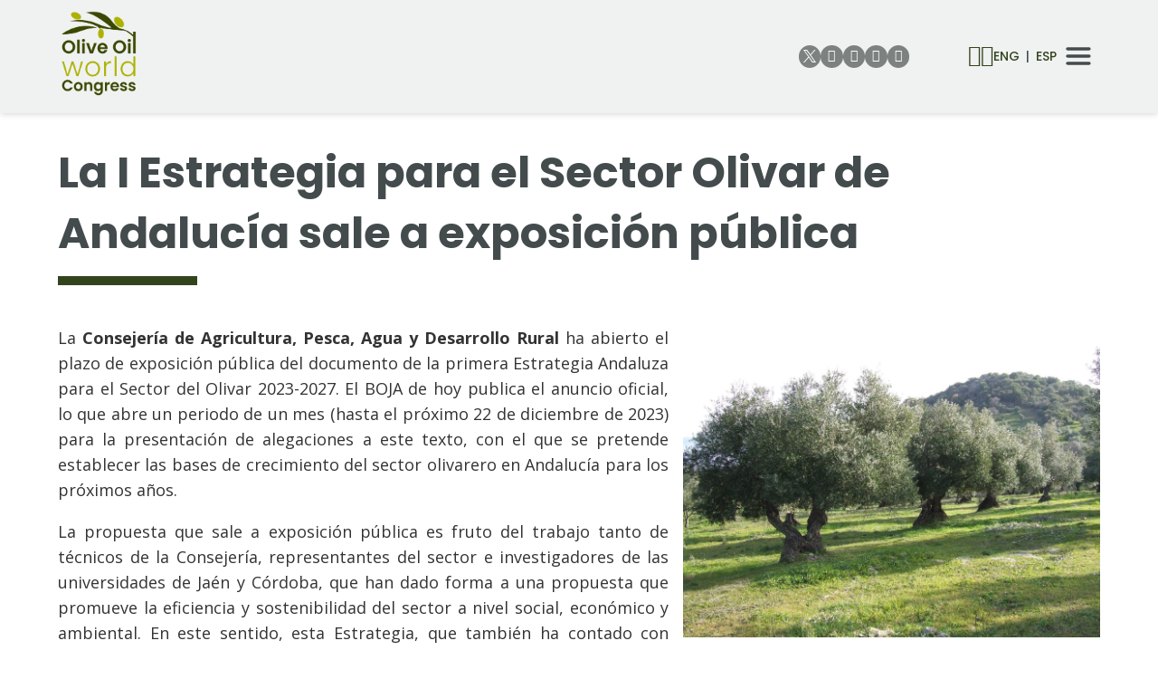

--- FILE ---
content_type: text/html
request_url: https://www.oliveoilworldcongress.com/estrategia-para-sector-olivar-andalucia-sale-exposicion-publica
body_size: 36493
content:

<!DOCTYPE html>
<html lang="es">
<head>

<title>La I Estrategia para el Sector Olivar de Andalucía sale a exposición pública</title>
<meta name="title" content="La I Estrategia para el Sector Olivar de Andalucía sale a exposición pública">
<meta name="description" content="La I Estrategia para el Sector Olivar de Andalucía sale a exposición pública">
<meta name="keywords" content="Andalucía, aceite de oliva, agricultura, Junta de Andalucía, Denominaciones de Origen">
<meta name="language" content="es">
<meta http-equiv="X-UA-Compatible" content="IE=100">

<meta name="rating" content="general">
<meta http-equiv="pragma" content="no-cache">
<meta http-equiv="Content-Type" content="text/html; charset=iso-8859-1">

<meta name="viewport" content="width=device-width, initial-scale=1.0, maximum-scale=5.0">
<link id="favicon" rel="shortcut icon" href="/favicon.ico" type="image/x-icon" /> 

<link rel="canonical" href="https://www.oliveoilworldcongress.com/estrategia-para-sector-olivar-andalucia-sale-exposicion-publica" />

<script type="text/javascript">    
  var gb_carpeta_url = "";  
  var gb_v = "v_portal";  
  var gb_p = "personal"; 
  var gb_tx_caberruta = "Introduzca una dirección de inicio de la ruta";   
</script>
<script type="text/javascript" src="https://ajax.googleapis.com/ajax/libs/jquery/3.6.0/jquery.min.js"></script>
<script type="text/javascript" src="/v_portal/javascript/slick/slick.min.js"></script><script type="text/javascript" src="/v_portal/javascript/mensajes.js"></script>
<script type="text/javascript" src="/v_portal/javascript/tooltipster.js"></script>

<script src="/system/javascript/fancybox/jquery.fancybox.min.js"></script>
<link rel="stylesheet" href="/system/javascript/fancybox/jquery.fancybox.min.css" />

<script type="text/javascript" src="/v_portal/javascript/verflash.js"></script>

<link rel="stylesheet" type="text/css" href="/v_portal/flash/flowplayer/skin/functional.css">
<script type="text/javascript" src="/v_portal/flash/flowplayer/flowplayer.min.js"></script>

<script type="text/javascript" src="/v_portal/javascript/esencia.js"></script>
<script type="text/javascript" src="/v_portal/javascript/esencia-load.js?hrotar=-1"></script>

<!--[if lt IE 9]>
  <script type="text/javascript" src="http://css3-mediaqueries-js.googlecode.com/svn/trunk/css3-mediaqueries.js"></script>
<![endif]-->

<meta http-equiv="X-UA-Compatible" content="IE=edge">
<link rel="stylesheet" type="text/css" href="/system/estilos/fonts/font-awesome.css">
<link rel="preconnect" href="https://fonts.googleapis.com">
<link rel="preconnect" href="https://fonts.gstatic.com" crossorigin>
<link href="https://fonts.googleapis.com/css2?family=Poppins:ital,wght@0,300;0,400;0,500;0,600;0,700;1,300;1,400;1,500;1,600;1,700&display=swap" rel="stylesheet">
<link href="https://fonts.googleapis.com/css?family=Open+Sans:400,700,600,600italic,400italic" rel="stylesheet" type="text/css">
<link href="https://fonts.googleapis.com/css2?family=Hind:wght@300;400;700&display=swap" rel="stylesheet">
<link rel="stylesheet" type="text/css" href="/v_portal/estilos/estilos.css" media="screen,print">
<link rel="stylesheet" type="text/css" href="/v_portal/estilos/heditor.css" media="screen,print">
<link rel="stylesheet" type="text/css" href="/v_portal/estilos.asp" media="screen,print"> 
<link rel="stylesheet" type="text/css" href="/v_portal/estilos/estilosprint.css" media="print">

<script type="text/javascript" src="/system/javascript/funciones-mapa.js"></script>
<script type="text/javascript">

function cambiatamanio(imagen,tamanio)
{
  w=eval('document.images.'+imagen+'.width');
  h=eval('document.images.'+imagen+'.height');

  if (w>tamanio)
  {
    eval('document.images.'+imagen+'.height=h*(tamanio/w)');
    eval('document.images.'+imagen+'.width=tamanio');
  }
}

</script>
<script type="text/javascript" src='https://www.google.com/recaptcha/api.js?hl='></script>


<!-- Global site tag (gtag.js) - Google Analytics -->
<script async src="https://www.googletagmanager.com/gtag/js?id=G-CCDMPHWXTW"></script>
<script>
  window.dataLayer = window.dataLayer || [];
  function gtag(){dataLayer.push(arguments);}
  gtag('consent', 'default', {
     'analytics_storage':'denied',
	 'ad_storage': 'denied',
	 'anonymizeIp': true
  });
  
  gtag('js', new Date());

  gtag('config', 'G-CCDMPHWXTW');
</script>


</head>

<body onload="estadistica_introducir(11,798,11,'La+I+Estrategia+para+el+Sector+Olivar+de+Andaluc%EDa+sale+a+exposici%F3n+p%FAblica')">

<div id="cab_sup" class="cab_sup">

  <div id="cabecera" class="cabecera">
    <div class="centrado">

      <div id="logotipo"><a href="https://www.oliveoilworldcongress.com" title="Ir al inicio de la web"><img src="/imgslogo/logo_oowc.png" alt="Logo de Olive Oil World Congress"></a></div>
					
		<ul class="menupri">
<li><a href="/inicio" title="Ir a&nbsp;INICIO"><span>Inicio</span>

    </a>

    <i class="mdesp fa fa-angle-down"></i>
					
		<ul class="menusec">
<li><a href="/oowc/destacados" title="Ir a&nbsp;DESTACADOS"><span>Destacados</span>

    </a>

  </li>
<li><a href="/marca-que-llevara-imagen-aceite-oliva-por-mundo_2" title="Ir a&nbsp;LA MARCA QUE LLEVARÁ LA IMAGEN DEL ACEITE DE OLIVA POR EL MUNDO"><span>La marca que llevará la imagen del aceite de oliva por el mundo</span>

    </a>

  </li>
<li><a href="/unete" title="Ir a&nbsp;LA MAYOR RED DE PROFESIONALES DEL ACEITE DE OLIVA. OLIVE OIL NETWORKING"><span>La mayor red de profesionales del aceite de oliva. Olive Oil Networking</span>

    </a>

  </li>

</ul>

  </li>
<li><a href="/oowc" title="Ir a&nbsp;OOWC"><span>OOWC</span>

    </a>

    <i class="mdesp fa fa-angle-down"></i>
					
		<ul class="menusec">
<li><a href="/congreso" title="Ir a&nbsp;¿QUÉ ES?"><span>¿Qué es?</span>

    </a>

  </li>
<li><a href="/dossier-prensa" title="Ir a&nbsp;DOSSIER DE PRENSA"><span>Dossier de prensa</span>

    </a>

  </li>
<li><a href="/comite-organizador" title="Ir a&nbsp;COMITÉ ORGANIZADOR"><span>Comité Organizador</span>

    </a>

  </li>
<li><a href="/comite-cientifico" title="Ir a&nbsp;COMITÉ CIENTÍFICO"><span>Comité Científico</span>

    </a>

  </li>

</ul>

  </li>
<li><a href="/patrocinios" title="Ir a&nbsp;PATROCINIO"><span>Patrocinio</span>

    </a>

    <i class="mdesp fa fa-angle-down"></i>
					
		<ul class="menusec">
<li><a href="/patrocinadores" title="Ir a&nbsp;PATROCINADORES"><span>Patrocinadores</span>

    </a>

  </li>
<li><a href="/como-patrocinar" title="Ir a&nbsp;¿CÓMO PATROCINAR?"><span>¿Cómo patrocinar?</span>

    </a>

  </li>
<li><a href="/dossier-patrocinio" title="Ir a&nbsp;DOSSIER DE PATROCINIO"><span>Dossier de patrocinio</span>

    </a>

  </li>

</ul>

  </li>
<li class="activo"><a href="/actualidad" class="activo" title="Ir a&nbsp;ACTUALIDAD"><span>Actualidad</span>

    </a>

    <i class="mdesp fa fa-angle-down"></i>
					
		<ul class="menusec">
<li><a href="/lo-ultimo-sector" title="Ir a&nbsp;LO ÚLTIMO DEL SECTOR"><span>Lo último del sector</span>

    </a>

  </li>
<li><a href="/notas-prensa" title="Ir a&nbsp;NOTAS DE PRENSA"><span>Notas de prensa</span>

    </a>

  </li>
<li><a href="/acciones" title="Ir a&nbsp;ACCIONES"><span>Acciones</span>

    </a>

  </li>
<li><a href="/entrevistas" title="Ir a&nbsp;ENTREVISTAS"><span>Entrevistas</span>

    </a>

  </li>
<li class="activo"><a href="/notas-patrocinadores" class="activo" title="Ir a&nbsp;NOTAS REMITIDAS"><span>Notas Remitidas</span>

    </a>

  </li>
<li><a href="/galeria_7" title="Ir a&nbsp;GALERÍA"><span>Galería</span>

    </a>

  </li>
<li><a href="/videos" title="Ir a&nbsp;VÍDEOS"><span>Vídeos</span>

    </a>

  </li>

</ul>

  </li>
<li><a href="/inscribete-oowc" title="Ir a&nbsp;SUSCRÍBETE AL BOLETÍN DEL OOWC"><span>Suscríbete al boletín del OOWC</span>

    </a>

  </li>
<li><a href="/oowc2024" title="Ir a&nbsp;OOWC 2024"><span>OOWC 2024</span>

    </a>

    <i class="mdesp fa fa-angle-down"></i>
					
		<ul class="menusec">
<li><a href="/ponentes" title="Ir a&nbsp;PONENTES"><span>Ponentes</span>

    </a>

  </li>
<li><a href="/cuaderno-ponencias" title="Ir a&nbsp;CUADERNO DE PONENCIAS"><span>Cuaderno de ponencias</span>

    </a>

  </li>
<li><a href="/concurso-posteres-cientificos" title="Ir a&nbsp;PÓSTERES CIENTÍFICOS"><span>Pósteres científicos</span>

    </a>

  </li>
<li><a href="/conclusiones" title="Ir a&nbsp;CONCLUSIONES"><span>Conclusiones</span>

    </a>

  </li>
<li><a href="/ponencias" title="Ir a&nbsp;PONENCIAS"><span>Ponencias</span>

    </a>

  </li>

</ul>

  </li>
<li><a href="/inscripcion" title="Ir a&nbsp;INSCRIPCIÓN"><span>Inscripción</span>

    </a>

  </li>

</ul>

      <div class="bl_cab">
        <ul class="redes_cab menu_redes menu">
          <li>
            <a class="twitter" href="https://twitter.com/OliveOilWC" target="_blank" rel="noopener noreferrer" title="Olive Oil World Congress en Twitter">
              <span style="display:none;">Olive Oil World Congress en Twitter</span>
              <svg viewBox="0 0 1200 1227" width="14" style="fill:currentColor;" xmlns="http://www.w3.org/2000/svg">
                <path d="M714.163 519.284L1160.89 0H1055.03L667.137 450.887L357.328 0H0L468.492 681.821L0 1226.37H105.866L515.491 750.218L842.672 1226.37H1200L714.137 519.284H714.163ZM569.165 687.828L521.697 619.934L144.011 79.6944H306.615L611.412 515.685L658.88 583.579L1055.08 1150.3H892.476L569.165 687.854V687.828Z"></path> 
              </svg>
            </a>
          </li>
          <li>
            <a class="instagram" href="https://www.instagram.com/oliveoilwc/" target="_blank" rel="noopener noreferrer" title="Olive Oil World Congress en Instagram">
              <span style="display:none;">Olive Oil World Congress en Instagram</span>
              <span class="fa fa-instagram"></span>
            </a>
          </li>
          <li>
            <a class="facebook" href="https://www.facebook.com/profile.php?id=100086910634954" target="_blank" rel="noopener noreferrer" title="Olive Oil World Congress en Facebook">
              <span style="display:none;">Olive Oil World Congress en Facebook</span>
              <span class="fa fa-facebook-square"></span>
            </a>
          </li>
          <li>
            <a class="youtube" href="https://www.youtube.com/channel/UCzZx67LgJN0g0PrDA0mGPxA/featured" target="_blank" rel="noopener noreferrer" title="Olive Oil World Congress en YouTube">
              <span style="display:none;">Olive Oil World Congress en Youtube</span>
              <span class="fa fa-youtube-play"></span>
            </a>
          </li>
          <li>
            <a class="linkedin" href="https://www.linkedin.com/company/86437664/admin/" target="_blank" rel="noopener noreferrer" title="Olive Oil World Congress en Linkedin">
              <span style="display:none;">Olive Oil World Congress en Linkedin</span>
              <span class="fa fa-linkedin"></span>
            </a>
          </li>
          <li>
            <a class="app_link app_android" href="https://play.google.com/store/apps/details?id=sentidocomun.apps.oliveoilworldcongress" title="Descarga la app del Congreso Mundial del Aceite de Oliva OOWC para Android (Google Play Store)" target="_blank" rel="noopener noreferrer">
              <span style="display:none;">App Android Olive Oil World Congress</span>
              <svg aria-hidden="true" viewBox="0 0 40 40" xmlns="http://www.w3.org/2000/svg"><path fill="none" d="M0,0h40v40H0V0z"></path><g><path d="M19.7,19.2L4.3,35.3c0,0,0,0,0,0c0.5,1.7,2.1,3,4,3c0.8,0,1.5-0.2,2.1-0.6l0,0l17.4-9.9L19.7,19.2z" fill="#EA4335"></path><path d="M35.3,16.4L35.3,16.4l-7.5-4.3l-8.4,7.4l8.5,8.3l7.5-4.2c1.3-0.7,2.2-2.1,2.2-3.6C37.5,18.5,36.6,17.1,35.3,16.4z" fill="#FBBC04"></path><path d="M4.3,4.7C4.2,5,4.2,5.4,4.2,5.8v28.5c0,0.4,0,0.7,0.1,1.1l16-15.7L4.3,4.7z" fill="#4285F4"></path><path d="M19.8,20l8-7.9L10.5,2.3C9.9,1.9,9.1,1.7,8.3,1.7c-1.9,0-3.6,1.3-4,3c0,0,0,0,0,0L19.8,20z" fill="#34A853"></path></g></svg>
            </a>
          </li>
          <li>
            <a class="app_link app_manzana" href="http://apps.apple.com/app/olive-oil-world-congress/id1672583400" title="Descarga la app del Congreso Mundial del Aceite de Oliva OOWC para iOS (Apple AppStore)" target="_blank" rel="noopener noreferrer">
              <span style="display:none;">App Apple Olive Oil World Congress</span>
              <svg viewBox="0 0 170 170"><path d="M150.37 130.25c-2.45 5.66-5.35 10.87-8.71 15.66-4.58 6.53-8.33 11.05-11.22 13.56-4.48 4.12-9.28 6.23-14.42 6.35-3.69 0-8.14-1.05-13.32-3.18-5.197-2.12-9.973-3.17-14.34-3.17-4.58 0-9.492 1.05-14.746 3.17-5.262 2.13-9.501 3.24-12.742 3.35-4.929.21-9.842-1.96-14.746-6.52-3.13-2.73-7.045-7.41-11.735-14.04-5.032-7.08-9.169-15.29-12.41-24.65-3.471-10.11-5.211-19.9-5.211-29.378 0-10.857 2.346-20.221 7.045-28.068 3.693-6.303 8.606-11.275 14.755-14.925s12.793-5.51 19.948-5.629c3.915 0 9.049 1.211 15.429 3.591 6.362 2.388 10.447 3.599 12.238 3.599 1.339 0 5.877-1.416 13.57-4.239 7.275-2.618 13.415-3.702 18.445-3.275 13.63 1.1 23.87 6.473 30.68 16.153-12.19 7.386-18.22 17.731-18.1 31.002.11 10.337 3.86 18.939 11.23 25.769 3.34 3.17 7.07 5.62 11.22 7.36-.9 2.61-1.85 5.11-2.86 7.51zM119.11 7.24c0 8.102-2.96 15.667-8.86 22.669-7.12 8.324-15.732 13.134-25.071 12.375a25.222 25.222 0 0 1-.188-3.07c0-7.778 3.386-16.102 9.399-22.908 3.002-3.446 6.82-6.311 11.45-8.597 4.62-2.252 8.99-3.497 13.1-3.71.12 1.083.17 2.166.17 3.24z"></path></svg>
            </a>
          </li>
        </ul>
        <div class="bl_cab_conten">

          <div class="cr_p"><a onclick="ocultaCapa('cablogin');ocultaCapa('busqueda');muestraOcultaCapa('carrito_compra');return false;" href="/v_portal/comercio/carro.asp" title="Ver&nbsp;mi compra"><span style="display:none;">Abrir carrito</span><span class="fa fa-shopping-cart fs_24"></span></a></div>
          <div id="carrito_compra">
  <i class="bl_izq fa fa-shopping-cart colovrbot padr4 fs_32 mart3">&nbsp;</i>
  <h2 class="bl_izq tit">Mi compra</h2>
  <a class="bl_der txa_r" href="#" onclick="muestraOcultaCapa('carrito_compra');"><i class="fa fa-times fs_20 colovrbot" aria-hidden="true">&nbsp;</i></a>

    <div class="blq mart16 v_norm txt_b">carro vacío</div>

          </div>

          <div id="uslogin">
            <a onclick="ocultaCapa('carrito_compra');ocultaCapa('busqueda');muestraOcultaCapa('cablogin');return false;" href="/personal/usuarios/identificacion.asp" title="Ver&nbsp;Acceso usuarios"><span style="display:none;">Iniciar sesión</span><span class="fa fa-user fs_24"></span></a>
            <div id="cablogin" class="oculto">
  <i class="bl_izq fa fa-user colovrbot padr4 fs_32"></i>
  <div class="bl_izq tit">Zona Privada</div>
  <a class="bl_der txa_r cerrar_popup" href="#" onclick="muestraOcultaCapa('cablogin');return false;"><i class="fa fa-times fs_20 colovrbot" aria-hidden="true">&nbsp;</i></a>

    <form id="formlogin" class="bl_izq t100 mart16" name="formlogin" action="/personal/usuarios/identificacion.asp" method="post">
      <fieldset class="fsetoculto"><legend class="oculto">Acceso al área privada de la web</legend>
        
        <div class="blq marb8"><label for="logincab" class="oculto">usuario:</label><input class="cajaf t95 padlr2p" tabindex="1" id="logincab" type="text" name="loginweb" size="12" maxlength="100" title="Escriba su&nbsp;usuario:" value="usuario:" onfocus="entrarelem(this,'usuario:')" onblur="dejarelem(this,'usuario:')"></div>
        
        <div class="blq marb8"><label for="pwdcab" class="oculto">clave:</label><input class="cajaf t95 padlr2p" tabindex="2" id="pwdcab" type="password" name="passwordweb" size="12" maxlength="100" title="Escriba su&nbsp;clave:" value="clave:" onfocus="entrarelem(this,'clave:')" onblur="dejarelem(this,'clave:')"></div>
        
        <div class="bl_der mart8"><input class="boton_fnd" tabindex="3" id="btentrar" type="submit" name="entrar" value="ENTRAR" title="Para entrar en la zona privada"></div>
      </fieldset>
    </form>

      <div class="bl_izq v_norm blq_login">
                        
        <div class="blq"><a class="v_norm" href="/personal/usuarios/login.asp" title="Solicitar acceso a la zona privada." rel="nofollow"><!--Nuevo usuario-->Nuevo usuario</a></div>
                        
        <div class="blq"><a class="v_norm" href="/personal/usuarios/usuariopwd.asp" title="Recuperar clave para la zona privada" rel="nofollow"><!--Olvidé mi clave-->Olvidé mi clave</a></div>

      </div>

            </div>
          </div>

				  <div id="menu_idi" class="menu_idi">
					
		<ul class="menu_idiomas menu">
<li><a href="/_2" title="Ir a&nbsp;ENGLISH"><span>ENG</span>

    </a>

  </li>
<li><a href="/es" class="activo" title="Ir a&nbsp;ESPAÑOL"><span>ESP</span>

    </a>

  </li>

</ul>

				  </div>

          <svg id="ic-bars" class="oculto" xmlns="http://www.w3.org/2000/svg" width="32" height="32" viewBox="0 0 24 24" fill="none" stroke="#000000" stroke-width="2.5" stroke-linecap="round" stroke-linejoin="round">
            <line x1="3" y1="12" x2="21" y2="12"></line>
            <line x1="3" y1="6" x2="21" y2="6"></line>
            <line x1="3" y1="18" x2="21" y2="18"></line>
          </svg>
        </div>
      </div>
    </div>
	</div>
</div><div id="menu_desplegable" class="menu_desplegable">
    <div class="conten">
      <svg class="cerrar_menu" xmlns="http://www.w3.org/2000/svg" width="24" height="24" viewBox="0 0 24 24" fill="none" stroke="#000000" stroke-width="2" stroke-linecap="round" stroke-linejoin="round">
        <line x1="18" y1="6" x2="6" y2="18"></line>
        <line x1="6" y1="6" x2="18" y2="18"></line>
      </svg>
      <ul class="redes_movil menu_redes menu">
        <li>
          <a class="twitter" href="https://twitter.com/OliveOilWC" target="_blank" rel="noopener noreferrer" title="Olive Oil World Congress en Twitter">
            <span style="display:none;">Olive Oil World Congress en Twitter</span>
            <svg viewBox="0 0 1200 1227" width="14" style="fill:currentColor;" xmlns="http://www.w3.org/2000/svg">
              <path d="M714.163 519.284L1160.89 0H1055.03L667.137 450.887L357.328 0H0L468.492 681.821L0 1226.37H105.866L515.491 750.218L842.672 1226.37H1200L714.137 519.284H714.163ZM569.165 687.828L521.697 619.934L144.011 79.6944H306.615L611.412 515.685L658.88 583.579L1055.08 1150.3H892.476L569.165 687.854V687.828Z"></path> 
            </svg>
          </a>
        </li>
        <li>
          <a class="instagram" href="https://www.instagram.com/oliveoilwc/" target="_blank" rel="noopener noreferrer" title="Olive Oil World Congress en Instagram">
            <span style="display:none;">Olive Oil World Congress en Instagram</span>
            <span class="fa fa-instagram"></span>
          </a>
        </li>
        <li>
          <a class="facebook" href="https://www.facebook.com/profile.php?id=100086910634954" target="_blank" rel="noopener noreferrer" title="Olive Oil World Congress en Facebook">
            <span style="display:none;">Olive Oil World Congress en Facebook</span>
            <span class="fa fa-facebook-square"></span>
          </a>
        </li>
        <li>
          <a class="youtube" href="https://www.youtube.com/channel/UCzZx67LgJN0g0PrDA0mGPxA/featured" target="_blank" rel="noopener noreferrer" title="Olive Oil World Congress en YouTube">
            <span style="display:none;">Olive Oil World Congress en YouTube</span>
            <span class="fa fa-youtube-play"></span>
          </a>
        </li>
        <li>
          <a class="linkedin" href="https://www.linkedin.com/company/86437664/admin/" target="_blank" rel="noopener noreferrer" title="Olive Oil World Congress en Linkedin">
            <span style="display:none;">Olive Oil World Congress en Linkedin</span>
            <span class="fa fa-linkedin"></span>
          </a>
        </li>
        <li class="break"></li>
        <li>
          <a class="app_link app_android" href="https://play.google.com/store/apps/details?id=sentidocomun.apps.oliveoilworldcongress" title="Descarga la app del Congreso Mundial del Aceite de Oliva OOWC para Android (Google Play Store)" target="_blank" rel="noopener noreferrer">
            <span style="display:none;">App Android Olive Oil World Congress</span>
            <svg aria-hidden="true" viewBox="0 0 40 40" xmlns="http://www.w3.org/2000/svg"><path fill="none" d="M0,0h40v40H0V0z"></path><g><path d="M19.7,19.2L4.3,35.3c0,0,0,0,0,0c0.5,1.7,2.1,3,4,3c0.8,0,1.5-0.2,2.1-0.6l0,0l17.4-9.9L19.7,19.2z" fill="#EA4335"></path><path d="M35.3,16.4L35.3,16.4l-7.5-4.3l-8.4,7.4l8.5,8.3l7.5-4.2c1.3-0.7,2.2-2.1,2.2-3.6C37.5,18.5,36.6,17.1,35.3,16.4z" fill="#FBBC04"></path><path d="M4.3,4.7C4.2,5,4.2,5.4,4.2,5.8v28.5c0,0.4,0,0.7,0.1,1.1l16-15.7L4.3,4.7z" fill="#4285F4"></path><path d="M19.8,20l8-7.9L10.5,2.3C9.9,1.9,9.1,1.7,8.3,1.7c-1.9,0-3.6,1.3-4,3c0,0,0,0,0,0L19.8,20z" fill="#34A853"></path></g></svg>
          </a>
        </li>
        <li>
          <a class="app_link app_manzana" href="http://apps.apple.com/app/olive-oil-world-congress/id1672583400" title="Descarga la app del Congreso Mundial del Aceite de Oliva OOWC para iOS (Apple AppStore)" target="_blank" rel="noopener noreferrer">
            <span style="display:none;">App Apple Olive Oil World Congress</span>
            <svg viewBox="0 0 170 170"><path d="M150.37 130.25c-2.45 5.66-5.35 10.87-8.71 15.66-4.58 6.53-8.33 11.05-11.22 13.56-4.48 4.12-9.28 6.23-14.42 6.35-3.69 0-8.14-1.05-13.32-3.18-5.197-2.12-9.973-3.17-14.34-3.17-4.58 0-9.492 1.05-14.746 3.17-5.262 2.13-9.501 3.24-12.742 3.35-4.929.21-9.842-1.96-14.746-6.52-3.13-2.73-7.045-7.41-11.735-14.04-5.032-7.08-9.169-15.29-12.41-24.65-3.471-10.11-5.211-19.9-5.211-29.378 0-10.857 2.346-20.221 7.045-28.068 3.693-6.303 8.606-11.275 14.755-14.925s12.793-5.51 19.948-5.629c3.915 0 9.049 1.211 15.429 3.591 6.362 2.388 10.447 3.599 12.238 3.599 1.339 0 5.877-1.416 13.57-4.239 7.275-2.618 13.415-3.702 18.445-3.275 13.63 1.1 23.87 6.473 30.68 16.153-12.19 7.386-18.22 17.731-18.1 31.002.11 10.337 3.86 18.939 11.23 25.769 3.34 3.17 7.07 5.62 11.22 7.36-.9 2.61-1.85 5.11-2.86 7.51zM119.11 7.24c0 8.102-2.96 15.667-8.86 22.669-7.12 8.324-15.732 13.134-25.071 12.375a25.222 25.222 0 0 1-.188-3.07c0-7.778 3.386-16.102 9.399-22.908 3.002-3.446 6.82-6.311 11.45-8.597 4.62-2.252 8.99-3.497 13.1-3.71.12 1.083.17 2.166.17 3.24z"></path></svg>
          </a>
        </li>
      </ul>
					
		<ul class="menu">
<li><a href="/inicio" title="Ir a&nbsp;INICIO"><span>Inicio</span>

    </a>

    <i class="mdesp fa fa-angle-down"></i>
					
		<ul class="menu">
<li><a href="/oowc/destacados" title="Ir a&nbsp;DESTACADOS"><span>Destacados</span>

    </a>

  </li>
<li><a href="/marca-que-llevara-imagen-aceite-oliva-por-mundo_2" title="Ir a&nbsp;LA MARCA QUE LLEVARÁ LA IMAGEN DEL ACEITE DE OLIVA POR EL MUNDO"><span>La marca que llevará la imagen del aceite de oliva por el mundo</span>

    </a>

  </li>
<li><a href="/unete" title="Ir a&nbsp;LA MAYOR RED DE PROFESIONALES DEL ACEITE DE OLIVA. OLIVE OIL NETWORKING"><span>La mayor red de profesionales del aceite de oliva. Olive Oil Networking</span>

    </a>

  </li>

</ul>

  </li>
<li><a href="/oowc" title="Ir a&nbsp;OOWC"><span>OOWC</span>

    </a>

    <i class="mdesp fa fa-angle-down"></i>
					
		<ul class="menu">
<li><a href="/congreso" title="Ir a&nbsp;¿QUÉ ES?"><span>¿Qué es?</span>

    </a>

  </li>
<li><a href="/dossier-prensa" title="Ir a&nbsp;DOSSIER DE PRENSA"><span>Dossier de prensa</span>

    </a>

  </li>
<li><a href="/comite-organizador" title="Ir a&nbsp;COMITÉ ORGANIZADOR"><span>Comité Organizador</span>

    </a>

  </li>
<li><a href="/comite-cientifico" title="Ir a&nbsp;COMITÉ CIENTÍFICO"><span>Comité Científico</span>

    </a>

  </li>

</ul>

  </li>
<li><a href="/patrocinios" title="Ir a&nbsp;PATROCINIO"><span>Patrocinio</span>

    </a>

    <i class="mdesp fa fa-angle-down"></i>
					
		<ul class="menu">
<li><a href="/patrocinadores" title="Ir a&nbsp;PATROCINADORES"><span>Patrocinadores</span>

    </a>

  </li>
<li><a href="/como-patrocinar" title="Ir a&nbsp;¿CÓMO PATROCINAR?"><span>¿Cómo patrocinar?</span>

    </a>

  </li>
<li><a href="/dossier-patrocinio" title="Ir a&nbsp;DOSSIER DE PATROCINIO"><span>Dossier de patrocinio</span>

    </a>

  </li>

</ul>

  </li>
<li class="activo"><a href="/actualidad" class="activo" title="Ir a&nbsp;ACTUALIDAD"><span>Actualidad</span>

    </a>

    <i class="mdesp fa fa-angle-down"></i>
					
		<ul class="menu">
<li><a href="/lo-ultimo-sector" title="Ir a&nbsp;LO ÚLTIMO DEL SECTOR"><span>Lo último del sector</span>

    </a>

  </li>
<li><a href="/notas-prensa" title="Ir a&nbsp;NOTAS DE PRENSA"><span>Notas de prensa</span>

    </a>

  </li>
<li><a href="/acciones" title="Ir a&nbsp;ACCIONES"><span>Acciones</span>

    </a>

  </li>
<li><a href="/entrevistas" title="Ir a&nbsp;ENTREVISTAS"><span>Entrevistas</span>

    </a>

  </li>
<li class="activo"><a href="/notas-patrocinadores" class="activo" title="Ir a&nbsp;NOTAS REMITIDAS"><span>Notas Remitidas</span>

    </a>

  </li>
<li><a href="/galeria_7" title="Ir a&nbsp;GALERÍA"><span>Galería</span>

    </a>

  </li>
<li><a href="/videos" title="Ir a&nbsp;VÍDEOS"><span>Vídeos</span>

    </a>

  </li>

</ul>

  </li>
<li><a href="/inscribete-oowc" title="Ir a&nbsp;SUSCRÍBETE AL BOLETÍN DEL OOWC"><span>Suscríbete al boletín del OOWC</span>

    </a>

  </li>
<li><a href="/oowc2024" title="Ir a&nbsp;OOWC 2024"><span>OOWC 2024</span>

    </a>

    <i class="mdesp fa fa-angle-down"></i>
					
		<ul class="menu">
<li><a href="/ponentes" title="Ir a&nbsp;PONENTES"><span>Ponentes</span>

    </a>

  </li>
<li><a href="/cuaderno-ponencias" title="Ir a&nbsp;CUADERNO DE PONENCIAS"><span>Cuaderno de ponencias</span>

    </a>

  </li>
<li><a href="/concurso-posteres-cientificos" title="Ir a&nbsp;PÓSTERES CIENTÍFICOS"><span>Pósteres científicos</span>

    </a>

  </li>
<li><a href="/conclusiones" title="Ir a&nbsp;CONCLUSIONES"><span>Conclusiones</span>

    </a>

  </li>
<li><a href="/ponencias" title="Ir a&nbsp;PONENCIAS"><span>Ponencias</span>

    </a>

  </li>

</ul>

  </li>
<li><a href="/inscripcion" title="Ir a&nbsp;INSCRIPCIÓN"><span>Inscripción</span>

    </a>

  </li>
<li><a href="/concursoposteres" title="Ir a&nbsp;CONCURSO DE PÓSTERES"><span>Concurso de Pósteres</span>

    </a>

  </li>
<li><a href="/contacto" title="Ir a&nbsp;CONTACTO"><span>Contacto</span>

    </a>

  </li>
<li><a href="/aviso-legal" title="Ir a&nbsp;AVISO LEGAL"><span>Aviso legal</span>

    </a>

  </li>
<li><a href="/politica-privacidad" title="Ir a&nbsp;POLÍTICA DE PRIVACIDAD"><span>Política de privacidad</span>

    </a>

  </li>
<li><a href="/politica-cookies" title="Ir a&nbsp;POLÍTICA DE COOKIES"><span>Política de cookies</span>

    </a>

  </li>

</ul>

    </div>
</div>
  <div id="medio" class="blq">

		<div class="centrado">

         <div id="contenido" class="contenido">

  <div class="tit_apartado blq">
<h1 class="titulo">La I Estrategia para el Sector Olivar de Andalucía sale a exposición pública</h1>
  </div>

<div class="blq">

  <div  class="bl_izq ohid t100 mart16">

  <div class="fot_der marb16 t40">
<img src="/v_portal/inc/imagen.asp?f=Olivarecologico1261.jpg&amp;c=0" alt="" class="t100" loading="lazy">
  </div>

        <div class=" v_norm">
           <p style="text-align: justify;" class="heditor_first">La <strong>Consejería de Agricultura, Pesca, Agua y Desarrollo Rural</strong> ha abierto el plazo de exposición pública del documento de la primera Estrategia Andaluza para el Sector del Olivar 2023-2027. El BOJA de hoy publica el anuncio oficial, lo que abre un periodo de un mes (hasta el próximo 22 de diciembre de 2023) para la presentación de alegaciones a este texto, con el que se pretende establecer las bases de crecimiento del sector olivarero en Andalucía para los próximos años.</p>
<p style="text-align: justify;">La propuesta que sale a exposición pública es fruto del trabajo tanto de técnicos de la Consejería, representantes del sector e investigadores de las universidades de Jaén y Córdoba, que han dado forma a una propuesta que promueve la eficiencia y sostenibilidad del sector a nivel social, económico y ambiental. En este sentido, esta Estrategia, que también ha contado con aportaciones de otras Consejerías, apuesta por una cadena de valor eficiente, equilibrada y transparente, con una necesaria apuesta por la digitalización e internacionalización del olivar andaluz.</p>
<p style="text-align: justify;">La <strong>Estrategia Andaluza para el Sector del Olivar 2023-2027</strong> busca impulsar la calidad diferenciada de la producción olivarera andaluza a través de las <strong>Denominaciones de Origen</strong> <strong>(DO)</strong>, <strong>Indicaciones Geográficas Protegidas (IGP)</strong> y la <strong>Producción Ecológica</strong>, así como difundir el carácter saludable del aceite de oliva. Todo ello, para hacer que el olivar andaluz sea más competitivo y rentable, por lo que el Gobierno andaluz prevé ofrecer con esta herramienta un importante apoyo a la industria y al emprendimiento en este ámbito, al tiempo que se promueve la fijación de la población en el territorio rural. Especial interés tendrá el campo de la economía circular, que ampliará las posibilidades al sector a través, por ejemplo, de la generación de biogás o el aprovechamiento de la biomasa.</p>
<p style="text-align: justify;">El documento, en su versión digital, quedará expuesto para su consulta en el portal de la Junta de Andalucía y en la web de la Consejería de Agricultura, Pesca, Agua y Desarrollo Rural, así como, en su edición en papel, en la sede de la Secretaría General de Agricultura, Ganadería y Alimentación de la Consejería (Calle Tabladilla s/n, Sevilla).&nbsp;</p>
        </div>

</div>

  </div>
</div>

     </div>        
        <div id="col_dest" class="bl_der_nv zi1 t100">

      </div>
    </div>
</div>
<div id="foot" class="foot blq">
  <div class="centrado">
    <div class="logo_pie">
      <a href="https://www.oliveoilworldcongress.com"><img src="/imgslogo/logo_oowc.png" alt="Logo de Olive Oil World Congress"></a>
    </div>
					
		<ul class="menupie menu">
<li><a href="/inicio" title="Ir a&nbsp;INICIO"><span>Inicio</span>

    </a>

  </li>
<li><a href="/oowc" title="Ir a&nbsp;OOWC"><span>OOWC</span>

    </a>

  </li>
<li><a href="/patrocinios" title="Ir a&nbsp;PATROCINIO"><span>Patrocinio</span>

    </a>

  </li>
<li class="activo"><a href="/actualidad" class="activo" title="Ir a&nbsp;ACTUALIDAD"><span>Actualidad</span>

    </a>

  </li>
<li><a href="/inscribete-oowc" title="Ir a&nbsp;SUSCRÍBETE AL BOLETÍN DEL OOWC"><span>Suscríbete al boletín del OOWC</span>

    </a>

  </li>
<li><a href="/oowc2024" title="Ir a&nbsp;OOWC 2024"><span>OOWC 2024</span>

    </a>

  </li>
<li><a href="/inscripcion" title="Ir a&nbsp;INSCRIPCIÓN"><span>Inscripción</span>

    </a>

  </li>
<li><a href="/concursoposteres" title="Ir a&nbsp;CONCURSO DE PÓSTERES"><span>Concurso de Pósteres</span>

    </a>

  </li>
<li><a href="/contacto" title="Ir a&nbsp;CONTACTO"><span>Contacto</span>

    </a>

  </li>
<li><a href="/aviso-legal" title="Ir a&nbsp;AVISO LEGAL"><span>Aviso legal</span>

    </a>

  </li>
<li><a href="/politica-privacidad" title="Ir a&nbsp;POLÍTICA DE PRIVACIDAD"><span>Política de privacidad</span>

    </a>

  </li>
<li><a href="/politica-cookies" title="Ir a&nbsp;POLÍTICA DE COOKIES"><span>Política de cookies</span>

    </a>

  </li>

</ul>

    <ul class="menulegal menu">

      <li class="creditos_pie">
        <span>Desarrollado por</span>
        <a class="enlace_sci" href="https://www.sentidocomun.es/" target="_blank" rel="noopener noreferrer"><img width="20" src="/v_portal/imgs/logo_sci.png" alt="Logo de Sentido Común Internet"> Sentido Com&uacute;n Internet</a>
        <a class="enlace_agrifood" href="http://www.agrifood.es/" target="_blank" rel="noopener noreferrer"><img width="20" src="/v_portal/imgs/logo_agrifood.png" alt="Logo de Agrifood Comunicación"> Agrifood Comunicaci&oacute;n</a>
      </li>
    </ul>
    <div class="bloque_redes">
      <span class="titulo_redes">Síguenos en</span>
      <ul class="redes_pie menu_redes menu">
        <li>
          <a class="twitter" href="https://twitter.com/OliveOilWC" target="_blank" rel="noopener noreferrer" title="Olive Oil World Congress en Twitter">
            <span style="display:none;">Olive Oil World Congress en Twitter</span>
            <svg viewBox="0 0 1200 1227" width="18" style="fill:currentColor;" xmlns="http://www.w3.org/2000/svg">
              <path d="M714.163 519.284L1160.89 0H1055.03L667.137 450.887L357.328 0H0L468.492 681.821L0 1226.37H105.866L515.491 750.218L842.672 1226.37H1200L714.137 519.284H714.163ZM569.165 687.828L521.697 619.934L144.011 79.6944H306.615L611.412 515.685L658.88 583.579L1055.08 1150.3H892.476L569.165 687.854V687.828Z"></path> 
            </svg>
          </a>
        </li>
        <li>
          <a class="instagram" href="https://www.instagram.com/oliveoilwc/" target="_blank" rel="noopener noreferrer" title="Olive Oil World Congress en Instagram">
            <span style="display:none;">Olive Oil World Congress en Instagram</span>
            <span class="fa fa-instagram"></span>
          </a>
        </li>
        <li>
          <a class="facebook" href="https://www.facebook.com/profile.php?id=100086910634954" target="_blank" rel="noopener noreferrer" title="Olive Oil World Congress en Facebook">
            <span style="display:none;">Olive Oil World Congress en Facebook</span>
            <span class="fa fa-facebook-square"></span>
          </a>
        </li>
        <li>
          <a class="youtube" href="https://www.youtube.com/channel/UCzZx67LgJN0g0PrDA0mGPxA/featured" target="_blank" rel="noopener noreferrer" title="Olive Oil World Congress en YouTube">
            <span style="display:none;">Olive Oil World Congress en YouTube</span>
            <span class="fa fa-youtube-play"></span>
          </a>
        </li>
        <li>
          <a class="linkedin" href="https://www.linkedin.com/company/86437664/admin/" target="_blank" rel="noopener noreferrer" title="Olive Oil World Congress en Linkedin">
            <span style="display:none;">Olive Oil World Congress en Linkedin</span>
            <span class="fa fa-linkedin"></span>
          </a>
        </li>
      </ul>
      <span class="titulo_redes">Apps</span>
      <ul class="menu_apps menu">
        <li>
          <a href="https://play.google.com/store/apps/details?id=sentidocomun.apps.oliveoilworldcongress" target="_blank" rel="noopener noreferrer">
            <img src="/v_portal/imgs/google-play.png" alt="Descarga la app del Congreso Mundial del Aceite de Oliva OOWC para Android (Google Play Store)" title="Descarga la app del Congreso Mundial del Aceite de Oliva OOWC para Android (Google Play Store)" alt="App Android Olive Oil World Congress">
          </a>
        </li>
        <li>
          <a class="blq" href="http://apps.apple.com/app/olive-oil-world-congress/id1672583400" target="_blank" rel="noopener noreferrer">
            <img src="/v_portal/imgs/app-store.png" alt="Descarga la app del Congreso Mundial del Aceite de Oliva OOWC para iOS (Apple AppStore)" title="Descarga la app del Congreso Mundial del Aceite de Oliva OOWC para iOS (Apple AppStore)" alt="App Apple Olive Oil World Congress">
          </a>
          <span class="blq" style="font-size:0.75rem;max-width:140px;">Solo disponible accediendo desde Safari</span>
        </li>
      </ul>
    </div>

  </div>
</div>
<div style="display:flex; justify-content:center;">
  <img style="width:100%; max-width:768px; height:auto; display:block;"
       src="https://www.oliveoilworldcongress.com/v_portal/imgs/logos-kit-digital-blanco.webp" alt="">
</div>

<div class="clb"></div>

</body>
</html>


--- FILE ---
content_type: text/css
request_url: https://www.oliveoilworldcongress.com/v_portal/estilos/estilos.css
body_size: 77728
content:
:root{--color-fondo:#FFF;--color-sobre-fondo:#434B4D;--color-fondo-contraste:#F0F2F1;--color-sobre-fondo-contraste:#434B4D;--color-primario:#32441D;--color-secundario:#A4B23B;--color-terciario:#FF785A;--color-texto:#434B4D;--fuente-principal:Poppins,sans-serif;--fuente-titulos:Poppins,sans-serif;--fuente-alternativa:Hind,sans-serif;}html{margin:0;padding:0;-webkit-text-size-adjust:100%;}body{margin:0;padding:0;height:100%;width:100%;border:0;font-family:var(--fuente-principal);font-size:100%;color:var(--color-sobre-fondo);background-color:var(--color-fondo);line-height:1.4;}::-moz-selection{background:var(--color-primario);color:white;}::selection{background:var(--color-primario);color:white;}::-webkit-scrollbar{width:10px;height:10px;}::-webkit-scrollbar-track{background:#DEDEDE;}::-webkit-scrollbar-thumb{background:#555;}::-webkit-scrollbar-thumb:hover{background:var(--color-primario);}.svg-icon{width:1em;height:1em;}.svg-icon path,.svg-icon polygon,.svg-icon rect{fill:var(--color-texto);}img{border:0;}a{color:var(--color-primario);text-decoration:none;}a:focus,a:active,input:active,input:focus,select:active,select:focus,button:active,button:focus{outline:0;}a:hover{color:var(--color-secundario);}h1{font-weight:normal;}h3{font-weight:normal;}form{margin:0;padding:0;}.v_norm{line-height:1.6;}iframe{position:relative!important;border:none;}.bl_izq{position:relative;float:left;margin:0;padding:0;}.bl_der{position:relative;float:right;margin:0;padding:0;}.blq{position:relative;float:left;margin:0;padding:0;clear:both;width:100%;}.blq_nv{position:relative;float:left;margin:0;padding:0;clear:both;width:100%;overflow:hidden;}.bl_izq_nv{position:relative;float:left;margin:0;padding:0;overflow:hidden;}.bl_der_nv{position:relative;float:right;margin:0;padding:0;overflow:hidden;}.bl_izq_cb{position:relative;float:left;margin:0;padding:0;clear:both;}.bl_der_cb{position:relative;float:right;margin:0;padding:0;clear:both;}.bl_col{background:#FFF;position:relative;float:left;clear:both;margin:0 0 1em 0;padding:4%;width:91%;}.bloque{background:#FFF;clear:both;position:relative;float:left;width:96%;padding:1em 2%;margin:0;}.boton_fnd,.bt_form{display:inline-block;border:none;padding:.25em .5em;margin:0;cursor:pointer;color:inherit;background-color:transparent;border:2px solid currentColor;text-transform:uppercase;font-size:1.25em;font-weight:700;transition:all .2s ease-out;}.boton_fnd:hover,.bt_form:hover{background-color:var(--color-secundario);border-color:var(--color-secundario);color:white;}.titulo{position:relative;clear:both;float:left;margin:.5em 0;padding:0;width:100%;font-size:3em;color:var(--color-texto);font-weight:700;font-family:var(--fuente-titulos);}.contenidoampliado .titulo{margin:.25em 0;}.titulo a{color:var(--color-primario);}.titulo a:hover{color:var(--color-primario);}.tit{position:relative;margin:0 0 .25em;padding:0;font-family:var(--fuente-titulos);font-weight:normal;color:var(--color-primario);font-size:2em;}.tit a{color:var(--color-primario);}.tit a:hover{color:var(--color-primario);}#busqueda{position:absolute;right:0;top:3em;width:25em;z-index:100;padding:1em 5%;border:2px solid #F0F0F0;}.titd{position:relative;margin:0 0 .25em 0;padding:0;font-size:2em;font-family:Open Sans,sans-serif;color:#A4B23B;font-weight:normal;}.titsep{background:#FFF;clear:both;float:left;width:100%;margin:1em 0;padding:1em 0;font-size:1.25em;font-family:Open Sans,sans-serif;color:#000;border-bottom:1px solid #F0F0F0;text-transform:uppercase;font-weight:bold;}.menu{margin:0;padding:0;display:inline-flex;}.menu li{list-style-type:none;}.menupri{margin:0;padding:0;display:flex;justify-content:center;gap:1.5rem;font-family:var(--fuente-alternativa);}.menupri li{list-style-type:none;position:relative;}.menupri>li{display:flex;align-items:center;}.menupri>li>a{position:relative;display:flex;align-items:center;padding:.5em .25em;}.menupri a{display:block;white-space:nowrap;color:var(--color-texto);font-size:1rem;letter-spacing:-0.2px;font-weight:500;}.menupri a:hover{color:var(--color-secundario);}.menupri .menusec ul a{font-size:1em;}.menupri .mdesp{align-self:stretch;display:flex;align-items:center;justify-content:center;cursor:pointer;padding:.5em .25em;}.menupri ul .mdesp{display:none;}.menupri>li:hover .menusec{display:flex;}.menupri .menusec{display:none;position:absolute;width:auto;min-width:200px;top:calc(100% + 16px);left:0;animation:aparecer_menu .2s ease;flex-direction:column;margin:0;padding:0;background-color:var(--color-fondo-contraste);filter:drop-shadow(2px 2px 8px rgba(0,0,0,0.25));}.menupri .menusec::before{content:"";position:absolute;top:-16px;left:0;width:100%;height:16px;}.menupri .menusec::after{content:"";position:absolute;top:0;left:48px;transform-origin:center;transform:translate(-50%,-50%) rotate(45deg);width:12px;height:12px;background-color:var(--color-fondo-contraste);z-index:-1;}.menupri .menusec li+li{border-top:1px solid #DEDEDE;}.menupri .menusec a{color:var(--color-sobre-fondo);display:block;padding:.75em 1em;}.menupri .menusec a:hover{background-color:var(--color-primario);color:white;}@keyframes aparecer_menu{0%{opacity:0;transform:translate(0,-8px);}20%{opacity:0;transform:translate(0,-8px);}100%{opacity:1;transform:translate(0,0);}}.cont-solapas{background:#32441D;margin:2em 0 0 0;background:#F0F0F0;height:54px;}.solapas{height:53px;font-family:Open Sans,sans-serif;font-size:1.0625em;background:#FFF;padding:0 1%;width:98%;}.solapas li{background:#FAFBFC;list-style-type:none;float:left;margin:0;padding:16px 1.5em;margin-left:1%;border:1px solid #F0F0F0;border-right:1px solid #F0F0F0;-webkit-border-top-left-radius:3px;-webkit-border-top-right-radius:3px;-moz-border-radius-topleft:3px;-moz-border-radius-topright:3px;border-top-left-radius:3px;border-top-right-radius:3px;}.solapas li.activo,.solapas li:hover{background-color:#FFF;border-bottom:1px solid #FFF;cursor:pointer;}.subapartados li{padding:0 .625em 0 0;}.subapartados li a{position:relative;float:left;font-size:1em;color:#32441D;border-bottom:4px solid;padding:.15em .25em;}.subapartados li a:hover,.subapartados li a.activo{color:#A4B23B;border-bottom:4px solid;}.menu_desplegable{position:fixed;top:0;left:0;width:100%;height:100%;visibility:hidden;z-index:-1;transition:z-index .1s linear .2s;}.menu_desplegable.abierto{visibility:visible;z-index:999999999;transition:unset;}.menu_desplegable::before{content:"";position:absolute;top:0;left:0;width:100%;height:100%;background-color:transparent;transition:all .2s ease;z-index:-1;}.menu_desplegable.abierto::before{transition:all .6s ease;background-color:rgba(0,0,0,0.5);}.menu_desplegable .conten{height:100%;width:90%;max-width:420px;overflow-y:auto;left:100%;transition:all .3s ease;background-color:var(--color-fondo-contraste);color:var(--color-sobre-fondo-contraste);box-shadow:0 0 16px rgba(0,0,0,0.4);float:right;position:relative;padding:2em 3em;display:flex;flex-direction:column;align-items:flex-start;box-sizing:border-box;}.menu_desplegable.abierto .conten{left:0;}.menu_desplegable .conten .redes_movil{width:auto;flex-direction:row;align-items:center;margin:0;gap:1em;flex-wrap:wrap;gap:.75em 1em;}.menu_desplegable .conten .redes_movil li{width:auto;order:3;}.menu_desplegable .conten .redes_movil li.break{width:100%;order:2;}.menu_desplegable .conten .redes_movil li.break ~ li{order:1;}.menu_desplegable .conten .redes_movil li a.app_android{margin-left:0;}.menu_desplegable .conten ul{margin:2em 0 0;width:100%;display:flex;flex-direction:column;gap:1.5em;}.menu_desplegable .conten ul li{width:100%;display:flex;flex-wrap:wrap;align-items:center;}.menu_desplegable .conten ul a{flex:1;font-weight:500;font-size:1.125em;}.menu_desplegable .conten ul ul{display:none;margin-top:1.5em;padding-left:.75em;}.menu_desplegable .conten ul ul li+li{margin-top:1.5em;}.menu_desplegable .conten ul .mdesp{cursor:pointer;font-weight:500;font-size:1.5em;color:#131313;}.menu_desplegable .bloque_form{display:flex;flex-direction:column;align-items:flex-start;}.logo_menu{width:50%;margin-bottom:2em;}.cerrar_menu{position:absolute;top:1.5em;right:1.5em;width:24px;height:24px;padding:4px;cursor:pointer;}.menu_desplegable .logos_cabecera{display:none;}.destac{background:#A4B23B!important;color:#FFF!important;}.destac a,.destac .v_norm,.destac .tit,.destac .colovrbot,.destac .colgen{color:#FFF!important;}#emergentes{width:1px;height:1px;overflow:hidden;display:none;}.centrado{clear:both;position:relative;margin:0 auto;padding:0;z-index:1;width:84%;}#apdover .centrado{width:40em;margin:0 auto;padding:0;}#cab_sup{z-index:9999;position:sticky;top:0;width:100%;}#cab_sup .centrado{z-index:9999;}.cabecera{background-color:var(--color-fondo-contraste);padding:.75em 0;transition:all .4s ease-out;--color-texto:var(--color-sobre-fondo-contraste);box-shadow:0 0 8px rgba(0,0,0,0.2);}.cabecera .centrado{display:flex;align-items:center;justify-content:space-between;gap:2em;}#logotipo{width:90px;flex-shrink:0;margin:0;}#logotipo img{width:100%;transition:all .3s ease-out;}.bl_cab{display:flex;flex-direction:column;align-items:flex-end;gap:1em;}.redes_cab{gap:.25em;justify-content:flex-end;}.bl_cab_conten{display:flex;align-items:center;gap:1.5em;}.menu_redes.redes_cab li a{font-size:.875em;}#cabbusq .fa{color:var(--color-texto);}#ic-bars{padding:.5em;cursor:pointer;stroke:var(--color-texto);}#uslogin{position:relative;}#cablogin{display:none;position:absolute;top:150%;right:0;width:80vw;max-width:400px;box-sizing:border-box;padding:1.5em;box-shadow:2px 2px 8px rgba(0,0,0,0.25);z-index:100;background-color:white;}#cablogin .tit{font-size:1.25em;margin:0;}#cablogin .cerrar_popup{position:absolute;top:1em;right:1em;}#cablogin .boton_fnd{font-size:1em;}#cablogin .blq_login a{font-size:1rem;}.midi{display:none;}.video_inforotar{position:relative;width:100%;padding-top:34%;min-height:420px;box-sizing:border-box;overflow:hidden;}.video_inforotar video{position:absolute;top:0;left:0;width:100%;height:100%;object-fit:cover;transition:all 2s ease-out;transition-delay:.2s;}.img_inforotar img{width:100%;min-height:240px;object-fit:cover;}.cont-titrotar{position:absolute;top:0;left:0;width:100%;height:100%;padding:2em 0;box-sizing:border-box;background:rgba(0,0,0,0.35);color:white;display:flex;align-items:center;pointer-events:none;}.img_inforotar+.cont-titrotar{background-color:transparent;}.cont-titrotar .centrado{display:flex;flex-direction:column;align-items:flex-start;text-align:left;}.titrotar{max-width:900px;margin:0;color:white;font-size:3.5em;font-weight:700;line-height:1;opacity:0;text-shadow:0 0 8px rgba(0,0,0,0.75);}.titrotar a{color:white;}.txtrotar{margin-top:1em;font-size:1.5em;color:white;opacity:0;text-shadow:0 0 6px rgba(0,0,0,0.75);}.txtrotar a{color:white;}.txtrotar p:last-of-type{margin-bottom:0;}.masinforotar{margin-top:2em;opacity:0;}.masinforotar .boton_fnd{font-size:1.75em;text-shadow:0 0 4px rgba(0,0,0,0.75);}.slick-active .titrotar{animation:aparecer_desde_abajo .5s ease forwards;animation-delay:.1s;}.slick-active .txtrotar{animation:aparecer_desde_abajo .5s ease forwards;animation-delay:.2s;}.slick-active .masinforotar{animation:aparecer_desde_abajo .5s ease forwards;animation-delay:.3s;}@keyframes aparecer_desde_abajo{0%{opacity:0;transform:translateY(80px);}20%{opacity:0;transform:translateY(80px);}100%{opacity:1;transform:translateY(0);}}.menujs{position:absolute;top:5.25em;left:0;z-index:99999;}#cont-menujs .titulo{background:#32441D;color:#FFF;font-size:2.5em;max-width:86%;width:auto;padding:.5em 2%;}.cs{background-color:#f5f5f5;}#twttrHubFrame{display:none!important;}#col_centro{width:100%;}#col_centro_ampli{width:100%;}#medio{overflow:hidden;}.contenido{width:100%;margin:0;padding:2em 0 5em;-ms-display:flex;display:flex;-ms-flex-wrap:wrap;flex-wrap:wrap;align-items:flex-start;}.medio_portada .contenido{padding:0;}#col_centro #contenido{width:100%;}.contenidoampliado{background:#FFF;padding:.5em 2%!important;width:96%!important;}.contenidochat{width:68%!important;}#chat_usuarios{margin-top:2.3em;}.subapartados_inferior .contenido_listado{order:1;}.subapartados_inferior .mlista{order:2;}.contenido_listado{-ms-flex:1;-ms-display:grid;flex:1;flex-grow:1;display:grid;gap:2em;min-width:1px;max-width:100%;margin-top:1em;}.contenido_listado.col4,.contenido_listado.col5{gap:1em;}.col1{grid-template-columns:1fr;}.col2{grid-template-columns:repeat(2,minmax(0,1fr));}.col3{grid-template-columns:repeat(3,minmax(0,1fr));}.col4{grid-template-columns:repeat(4,minmax(0,1fr));}.col5{grid-template-columns:repeat(5,minmax(0,1fr));}.contenido_listado_cambio{grid-column:1 / -1;-ms-display:grid;display:grid;gap:2em;}.columna{position:relative;overflow:hidden;}.col_anchocompleto{grid-column:1 / -1;}.col3 .columna.desplegada,.col4 .columna.desplegada,.col5 .columna.desplegada{grid-column:1 / -1;box-shadow:unset;}.col2 .columna{padding:1.5em;}.col2 .columna,.col3 .columna,.col4 .columna,.col5 .columna{box-shadow:0 1px 8px rgba(0,0,0,0.2);}.col3 .columna,.col4 .columna,.col4 .columna{display:flex;flex-direction:column;}.columna.producto{box-shadow:unset;padding:1rem;background-color:#FAFAFA;border:1px solid rgba(0,0,0,.1);border-radius:4px;}.columna.producto .tit{font-weight:600;color:var(--color-primario);}.columna.producto .txt{font-size:1em;margin-top:1em;}.columna.producto .txt ul{padding-left:.25em;}.columna.producto .txt a,.columna.producto .txt a:hover{color:var(--color-primario);}.columna.producto .form_producto{display:flex;justify-content:flex-start;align-items:stretch;gap:1em;font-size:.875em;margin-top:1rem;}.columna.producto .form_producto input[type="text"]{width:10%;padding:.25em .75em;text-align:center;border:1px solid rgba(0,0,0,0.1);}.col3 .contenido_columna,.col4 .contenido_columna,.col5 .contenido_columna{padding:1.5em;display:flex;flex-direction:column;flex:1;}.col3 .tit{font-size:1.25em;}.col4 .tit,.col5 .tit{font-size:1em;}.col1 .leerm,.col2 .leerm{float:right;}.col4 .txt,.col5 .txt{font-size:.875em;}.col4 .leerm,.col5 .leerm{font-size:.875em;}.col3 .leerm,.col4 .leerm,.col5 .leerm{align-self:flex-end;margin-top:auto;margin-bottom:0;}.col1 .tipo,.col2 .tipo{border-bottom:none;}.tipo{align-self:flex-start;color:#32441D;border-bottom:2px solid #32441D;}#print_foot_dat_col2{position:relative;float:right;border:none;margin:0;padding:0;width:91px;height:36px;font-size:.7em;text-transform:uppercase;overflow:hidden;}#print_foot_dat_col2 span{position:absolute;top:0;left:0;width:91px;height:36px;margin:0;padding:0;background:transparent url("../imgs/logo_sci_print.gif") no-repeat top left;z-index:2;cursor:pointer;}.descimg{display:block;clear:both;margin:.3em 0;font-size:.75em;color:#333;text-align:center;}.descfotap{position:absolute;left:0;padding:0 10%;margin:0;font-size:3em;color:#FFF;text-align:left;width:80%;top:50%;transform:translate(0,-50%)!important;text-shadow:2px 2px 0 #000,0 0 16px rgba(0,0,0,0.25);font-weight:500;}.blink{background:url("../imgs/ic_blink.gif") no-repeat 0 0;padding:0;margin:0;float:left;width:30px;height:24px;}.fot_min{position:relative;overflow:hidden;}.col1 .fot_min,.col2 .fot_min{float:left;margin:0 1.5em 1em 0;width:40%;padding-top:calc(40% /(4/3));}.col3 .fot_min,.col4 .fot_min,.col5 .fot_min{width:100%;padding-top:calc(100% /(4/3));}.fot_min img{position:absolute;top:0;left:0;width:100%;height:100%;object-fit:cover;}.colv.t32 .fot_min,.colv.t23 .fot_min{margin:0 0 .5em 0;width:100%;}.fot_izq{float:left;min-width:1.25em;margin:0 1em 0 0;overflow:hidden;}.fot_cen{text-align:center;min-width:1.25em;margin:0 auto;padding:0;overflow:hidden;}.fot_der{float:right;min-width:1.25em;margin:0 0 0 1em;padding:0;overflow:hidden;}.fot_txabs{position:absolute;left:0;bottom:0;background-color:rgba(255,255,255,0.8);font-weight:600;}.fot_txabs p:last-of-type{margin-bottom:0;}.tablafix{border-collapse:collapse;border-spacing:0;table-layout:fixed;}.tabla{border-spacing:0;border-collapse:collapse;border:none;}.cajadesp,.caja{box-shadow:0 3px 6px 0 rgb(0 0 0 / 25%);-webkit-border-bottom-left-radius:3px;-moz-border-radius-bottomright:3px;-moz-border-radius-bottomleft:3px;border-bottom-right-radius:3px;border-bottom-left-radius:3px;}#cabsup{background:#FFF;border-top:1px solid #EEE;border-bottom:1px solid #EEE;height:60px;font-family:Lato,Arial,sans-serif;}#navegacion{float:left;font-weight:bold;margin:0;padding:0;position:relative;text-transform:uppercase;width:100%;}.nav1{background-color:#37B0A7;width:14%;}.nav1 .submenu_navegacion{background-color:#37B0A7;}.nav2{background-color:#FFC000;}.nav2 .submenu_navegacion{background-color:#FFC000;}.col_nav2{color:#FFC000;}.nav3{background-color:#FF9406;}.col_nav3{color:#FF9406;}.nav3 .submenu_navegacion{background-color:#FF9406;}.nav4{background-color:#9ED201;}.col_nav4{color:#9ED201;}.nav4 .submenu_navegacion{background-color:#9ED201;}.nav5{background-color:#68CA05;}.col_nav5{color:#68CA05;}.nav5 .submenu_navegacion{background-color:#68CA05;}.nav6{background-color:#00D09C;}.col_nav6{color:#00D09C;}.nav6 .submenu_navegacion{background-color:#00D09C;}.nav11{background-color:#00D2D1;}.col_nav11{color:#00D2D1;}.nav11 .submenu_navegacion{background-color:#00D2D1;}.nav7{background-color:#0084B4;}.col_nav7{color:#0084B4;}.nav7 .submenu_navegacion{background-color:#0084B4;}.nav12{background-color:#006A93;}.nav12 .submenu_navegacion{background-color:#006A93;}.nav8{background-color:#003267;}.col_nav8{color:#003267;}.nav8 .submenu_navegacion{background-color:#003267;}.nav10{background-color:#330065;}.col_nav10{color:#330065;}.nav10 .submenu_navegacion{background-color:#330065;}.nav9{background-color:#9387CC;}.nav9 .submenu_navegacion{background-color:#9387CC;}.nav13{background-color:#30B5E5;}.col_nav13{color:#30B5E5;}.nav13 .submenu_navegacion{background-color:#30B5E5;}#navegacion li{display:block;float:left;list-style-type:none;padding:0;width:100%;}#navegacion .submenu_navegacion{margin:0;padding:0;width:100%;}#navegacion .submenu_navegacion li a{color:#FFF;padding:0;width:auto;height:auto;}#navegacion .submenu_navegacion li a:hover{color:#FFF;text-decoration:underline;}#navegacion .submenu_navegacion li a.pri{border-left:none;}.txtnav{color:#FFF!important;}#cnav{position:absolute!important;top:0;left:0;width:14%;}#cnav.cp{background:#32441D;}#navegacion li a{color:#FFF;position:relative;float:left;margin:0;padding:1.25em 7% 1.25em 7%;width:86%;text-align:left;}#navegacion li i{text-align:center;width:1.5em;}.nav1 a{padding:1.25em 10% 1.25em 12%;width:78%;}.nav1 a.padlr5p{padding:1.35em 5% 1.35em 5%;}#navegacion li a.pad0{padding:0;}#navegacion li a:hover{color:#333;}#navegacion .txtnav{display:inline;padding:0 0 0 .5em;}#navegacion .submenu_navegacion{float:left;position:relative;top:0;}#navegacion .submenu_navegacion li{color:#FFF;padding:0 0 .75em 20%;width:80%;}#navegacion.navweb{position:absolute!important;top:64px!important;left:0!important;width:100%;padding:0!important;margin:0!important;z-index:99999!important;}#navegacion.navweb #logotipo_int{display:none;}#logo-mv{display:none;}#mcab li{display:block;float:left;list-style-type:none;border-left:1px solid #EEE;padding:1.2em 1em;width:auto;}#mcab li.usuario_int{width:auto;}#mcab li{display:block;position:relative;float:left;list-style-type:none;}#mcab ul{display:none;margin:0;position:absolute;top:100%;background:white;padding:0;left:-1px;border:1px solid #EEE;border-top:none;z-index:999;}#mcab .li_pitaghoras ul{top:88%;}#mcab .usuario_int ul{top:99%;}#mcab li.li_pitaghoras img{width:30px;margin-top:-5px;}#mcab li:hover ul{display:block;}#mcab ul li{float:none;border-left:none;padding:.5em 1em;border-bottom:1px solid #EEE;font-size:14px;white-space:nowrap;}#mcab ul li a:hover{color:#A4B23B;}#mcab li .num_avisos,#mcab li .num_msgbz{position:absolute;top:6px;right:3px;background:#B20000;color:#FFF;font-size:11px;padding:3px;border-radius:50%;width:14px;height:14px;text-align:center;}#mdesp_admin{padding:.875em 0;width:16%;}.config-on{color:#FF9100;}.config-off{color:#A2A1A1;}#popup_container{min-width:240px;max-width:480px;}.a_cerrarvw span{background:transparent url("../imgs/bt_cerrar.gif") no-repeat 0 0;position:absolute;top:0;right:0;width:16px;height:16px;}.pdf_object{height:600px;border:.625em solid #F0F0F0;}.pdf_object p{padding:1em;}.pdf_object object{display:block;}.mapa_alojamiento{height:600px;width:100%;}.cont-arti{display:flex;flex-wrap:wrap;justify-content:space-between;}#carrito_compra{box-shadow:0 3px 6px 0 rgb(0 0 0 / 25%);background:#FFF;display:none;position:absolute;top:3em;right:0;width:25em;padding:1em 5%;z-index:100;}#comercio_pasos{width:100%;padding:0;}#comercio_pasos li{width:23%;padding:.5em 1%;}#comercio_pasos .texto{font-size:1em;font-weight:bold;width:80%;margin:0 10%;color:#999;padding-bottom:1em;}#comercio_pasos li.act .texto,#comercio_pasos li.activo .texto{color:#32441D!important;}#comercio_pasos .num{margin-bottom:1em;}#comercio_pasos .num .fa{border:3px solid #CCC;-webkit-border-radius:50px;-moz-border-radius:50px;border-radius:50px;background:#FFF;color:#999;padding:15px 15px;width:35px;height:35px;font-size:30px;display:inline-flex;justify-content:center;align-items:center;}#comercio_pasos li.act .num .fa,#comercio_pasos li.activo .num .fa{border:3px solid #32441D;background:#32441D;color:#FFF;}#comercio_pasos li.activo .num .fa{background:#32441D;color:#FFF;}.tabla_comercio{box-shadow:0 3px 6px 0 rgb(0 0 0 / 25%);}.tabla_comercio th{background:#f9fafb;border-bottom:1px solid #E7E7E7;}.tabla_comercio .fa-trash-o.col_ng9:hover{color:#000!important;}.tabla_comercio input{padding:5px 0;height:25px;border:1px solid #E7E7E7;}.tabla_comercio .decrem{border:1px solid #E2E2E2;border-right:none;height:19px;width:25px;text-align:center;padding:8px 0 8px 0;font-size:30px;vertical-align:top;display:block;line-height:15px;}.tabla_comercio .increm{border:1px solid #E2E2E2;border-left:none;height:19px;width:25px;text-align:center;padding:10px 0 6px 0;font-size:25px;vertical-align:top;display:block;line-height:15px;}.tabla_comercio .decrem:hover,.tabla_comercio .increm:hover{color:#32441D;}.tabla_comercio td.ccol1{display:flex;align-items:center;justify-content:center;}.cont-arti .fot_izq{width:27%;margin:0 3% 0 0;}.cont-arti .fot_der img,.cont-arti .fot_izq img{width:100%;}.promocode{display:flex;align-items:center;flex-wrap:wrap;gap:1em;margin:2em 0;}.promocode_label{flex-shrink:0;white-space:nowrap;}.promocode_caja{min-width:180px;align-self:stretch;font:inherit;padding:.5em;}.chatpriv{background-color:#FFF;position:absolute;top:0;left:0;}.flowplayer{background-color:#777;margin-bottom:-3px;}.flowplayer.is-mouseout .fp-timeline{height:0;border:0;}.cab_datepicker{background-color:#EEE;width:228px;margin:30px 0 0 0;}.ui-datepicker-header{border:1px solid #999;border-bottom:none;float:left;font-size:12px;position:relative;padding:5px;width:215px;}.ui-datepicker-title{border:1px solid #999;background-color:#FFF;position:relative;float:left;width:172px;text-align:center;}.ui-datepicker-calendar{border:1px solid #999;border-top:none;background-color:#EEE;padding:5px;z-index:99999;margin-top:0!important;width:229px;}.ui-datepicker-calendar td{border:1px solid #EEE;text-align:center;font-family:Trebuchet MS,sans-serif;font-size:12px;padding:1px 3px;background-color:#FFF;}.ui-datepicker-calendar tr.monthLabel td{background-color:#FFF;border:1px solid #999;font-weight:bold;}.ui-datepicker-calendar tr.navigation td{cursor:pointer;}.ui-datepicker-calendar tr.navigation td:hover{text-decoration:underline;}.ui-datepicker-calendar th{border:1px solid #32441D;background-color:#32441D;color:#FFF;font-weight:bold;font-size:12px;}.ui-datepicker-calendar td.day,.datepickerControl td.dayothermonth{cursor:pointer;background-color:#FFF;border:1px solid #EEE;width:2em;}.ui-datepicker-calendar td.dayothermonth{color:#999;font-style:italic;}.ui-datepicker-calendar td.day:hover{background-color:#EBE4C0;}.ui-datepicker-calendar td.hour{cursor:pointer;background-color:#FFF;border:1px solid #EEE;width:2em;}.ui-datepicker-calendar td.minute{cursor:pointer;background-color:#FFF;border:1px solid #EEE;width:2em;}.ui-datepicker-calendar td input,.ui-datepicker-calendar td button{font-size:11px;padding:0;border:1px solid #999;text-align:center;}.ui-datepicker-calendar td.ampm{cursor:pointer;background-color:#CCC;border:1px solid #EEE;width:2em;}.ui-datepicker-calendar td.current{font-weight:bold;background-color:#32441D;color:#FFF;}.ui-datepicker-calendar input.current{background-color:#32441D;color:#FFF;}.ui-datepicker-calendar td.current:hover{background-color:#32441D;color:#FFF;}.ui-datepicker-calendar{width:227px;height:140px;margin-top:0;}.ui-datepicker-calendar td.ui-datepicker-week-end{background-color:#F0F0F0;color:#333;}.ui-datepicker-calendar td.ui-datepicker-today{background-color:#32441D;color:#FFF;}.ui-datepicker-calendar td.ui-datepicker-today a{color:#FFF;}.ui-datepicker-next{position:relative;float:right;height:12px;width:20px;}.ui-datepicker-prev{position:relative;float:left;height:12px;width:20px;}.ui-datepicker-next span{background:#EEE url("../imgs/ic_datepicker_next.png") no-repeat 0 0;display:block;height:12px;left:0;position:absolute;top:2px;width:20px;}.ui-datepicker-prev span{background:#EEE url("../imgs/ic_datepicker_prev.png") no-repeat 0 0;display:block;height:12px;left:0;position:absolute;top:2px;width:20px;}.ui-datepicker-trigger{margin:0 0 0 5px;}.ui-datepicker-current-day{background:#A4B23B!important;}#formbuscaropc .ui-datepicker-trigger{float:left;position:relative;margin:0 .5em 0 0;}#totalprec_fixed{display:none;}#totalprec_fixed.total_bottom{position:fixed;bottom:0;left:0;background:#32441D;color:#FFF;padding:1em 2%;text-align:center;z-index:10000;width:96%;}#totalprec_fixed.total_top{background:#32441D;color:#FFF;position:relative;float:left;padding:1em 2%;width:96%;text-align:center;box-shadow:0 5px 10px 0 #888;margin-bottom:1em;}.txerror{color:#F00;font-size:1.125em;}.video-container{position:relative;height:0;width:100%;padding-bottom:56.25%;}.cs .video-container{margin:1em auto;width:96%;}.video-container iframe,.video-container object,.video-container embed{position:absolute!important;top:0;left:0;width:100%;height:100%;}.pdf_object iframe{width:100%;height:600px;}#cookiesdirective{box-sizing:border-box;position:fixed;bottom:0;left:0;width:100%;height:auto;background:var(--color-fondo-contraste);padding:2em 5%;font-size:.875em;color:var(--color-sobre-fondo-contraste);box-shadow:0 -2px 8px rgba(0,0,0,0.25);z-index:99999999;display:flex;}#texto_cookies{margin-right:2em;}#texto_cookies p{margin:0;}#texto_cookies p+p{margin-top:1em;}#texto_cookies a{color:var(--color-primario);text-decoration:underline;}#texto_cookies a:hover{color:var(--color-secundario);}#botones_cookies{margin-right:0;margin-left:auto;flex-shrink:0;display:flex;align-items:flex-end;}#botones_cookies button{border:0;border-radius:4px;background-color:var(--color-primario);color:white;font-size:1.25em;padding:.5em .75em;cursor:pointer;transition:transform .1s ease-out,box-shadow .1s ease-out;}#botones_cookies button:hover{transform:translateY(-2px);box-shadow:0 2px 4px rgba(0,0,0,0.5);background-color:var(--color-secundario);}#botones_cookies button+button{margin-left:1em;}#config_cook{background:rgba(0,0,0,0.8);position:fixed;overflow-x:hidden;overflow-y:auto;box-sizing:border-box;width:100%;height:100%;top:0;left:0;padding:5%;z-index:999999;display:flex;justify-content:center;align-items:center;}.config-cook-conten{position:relative;box-sizing:border-box;width:90%;max-width:900px;height:100%;padding:2em;margin:0 auto;background:white;border-radius:8px;overflow-y:auto;display:flex;flex-direction:column;}.config-cook-conten h3{font-size:1.5em;font-weight:600;margin:0 0 .5em;padding-bottom:.5em;border-bottom:2px solid #eee;}.config-cook-conten p{margin:1em 0 0;font-size:.875em;line-height:1.75;}.config-cook-conten label{margin:1.5em 0 0;display:flex;align-items:flex-start;cursor:pointer;align-self:flex-start;}.config-cook-conten .descripcion_cookie{margin:.5em 0 .5em;}#botones_config_cookies{margin-top:auto;padding-top:2em;display:flex;justify-content:center;}#botones_config_cookies button{border:0;border-radius:4px;background-color:grey;font-size:1em;font-weight:bold;padding:.5em .75em;cursor:pointer;transition:all .1s ease-out;}#botones_config_cookies button+button{margin-left:1em;}#botones_config_cookies button:hover{transform:translateY(-2px);box-shadow:0 2px 4px rgba(0,0,0,0.5);}#config_cook #aceptar_cookies{background-color:seagreen;color:white;}#config_cook #rechazar_cookies{background-color:firebrick;color:white;}#config_cook #guardar_cookies{background-color:black;color:white;}.titulo_portada{margin:0;font-size:2.25em;font-weight:600;}.subtitulo_portada{font-size:1.5em;}.subtitulo_portada p:last-child{margin-bottom:0;}.destacados_portada{width:100%;padding:4em 0 3em;}.destacados_portada .centrado{display:flex;flex-direction:column;align-items:center;text-align:center;gap:1em;}.lista_destacados_portada{margin-top:4em;display:grid;grid-template-columns:repeat(3,minmax(0,1fr));gap:3em;}.destacado_portada{display:flex;flex-direction:column;align-items:center;text-align:center;gap:.5em;}.destacado_portada a{color:var(--color-texto);}.destacado_portada a:hover{color:var(--color-secundario);}.icono_destacado_portada{width:25%;min-width:72px;max-width:128px;margin-bottom:1em;}.icono_destacado_portada img{transition:all .2s ease-out;}.destacado_portada:hover .icono_destacado_portada img{transform:scale(1.05);}.destacado_portada .info_destacado{display:flex;flex-direction:column;align-items:center;text-align:center;gap:.5em;}.tit_destacado_portada{margin:0;font-size:1.75em;font-weight:600;}.txt_destacado_portada{font-size:1.125em;}.txt_destacado_portada p:last-child{margin-bottom:0;}.destacado_portada .info_destacado .boton_fnd{display:none;}#yt-wrap,.div_sobre_video{position:relative;width:100%;padding-top:47%;overflow:hidden;}#yt-wrap>iframe,.div_sobre_video video{position:absolute!important;top:0;left:0;width:100%;height:100%;object-fit:cover;pointer-events:none;}.bloque_portada{width:100%;margin-bottom:max(2em,3vw);}.actualidad_portada{width:100%;margin:max(2em,3vw) 0;}.bloque_portada .centrado,.actualidad_portada .actualidad{display:flex!important;align-items:stretch;gap:max(3em,5vw);}.patrocinios_portada{background-color:black;margin-bottom:0;}.patrocinios_portada .icono_bloque_portada{padding-top:36%;}.patrocinios_portada .centrado{flex-direction:row-reverse;}.patrocinios_portada .info_bloque_portada{padding:3em 0;}.patrocinios_portada :is(a,.titulo_bloque_portada,.texto_bloque_portada){color:white;}.patrocinios_portada .boton_fnd{background-color:var(--color-primario);border-color:var(--color-primario);color:white;}.unete_portada{background-color:var(--color-primario);margin:0;}.unete_portada .icono_bloque_portada{padding-top:33%;}.unete_portada .icono_bloque_portada::after{content:"";position:absolute;top:0;left:0;width:100%;height:100%;background:radial-gradient(circle,rgba(50,68,29,0.25) 60%,var(--color-primario) 82%);}.unete_portada :is(a,.titulo_bloque_portada,.texto_bloque_portada){color:white;}.unete_portada .boton_fnd{background-color:var(--color-secundario);border-color:var(--color-secundario);color:var(--color-primario);}.info_bloque_portada,.actualidad_portada .info_destacado{width:52%;padding:0;display:flex;flex-direction:column;justify-content:center;align-items:flex-start;gap:2em;}.titulo_bloque_portada{font-size:3em;margin:0;font-weight:700;color:var(--color-primario);}.texto_bloque_portada{font-size:1.5em;}.texto_bloque_portada p:last-child{margin-bottom:0;}.info_bloque_portada .boton_fnd{margin-top:.25em;}.icono_bloque_portada{width:48%;flex-shrink:0;position:relative;padding-top:28%;align-self:center;overflow:hidden;}.icono_bloque_portada img{position:absolute;top:0;left:0;width:100%;height:100%;object-fit:cover;transition:all .7s ease-out;transition-delay:.1s;}.icono_bloque_portada:hover img{transform:scale(1.1);}.banner_inscribete{width:100%;padding:4em 0;background-color:#DDF0D8;color:var(--color-primario);}.banner_inscribete .centrado{display:flex;flex-direction:column;align-items:center;text-align:center;gap:1.5em;}.tit_inscribete{font-size:3em;font-weight:700;margin:0;}.txt_inscribete{font-size:1.5em;}.txt_inscribete p:last-child{margin-bottom:0;}.banner_inscribete .boton_fnd{margin-top:.5em;font-size:1.75em;}.foot{padding:4em 0;float:unset;background:var(--color-fondo-contraste);color:var(--color-sobre-fondo-contraste);font-family:var(--fuente-alternativa);letter-spacing:-0.2px;}.foot a{color:inherit;}.foot a:hover{color:var(--color-secundario);}.foot .centrado{display:flex;justify-content:space-between;align-items:flex-start;flex-wrap:wrap;gap:2em;}.logo_pie{width:160px;}.logo_pie img{width:100%;}.menupie{display:flex;flex-direction:column;align-items:flex-start;gap:.25em;}.menupie a{font-size:1.25em;}.menulegal{display:flex;flex-direction:column;align-items:flex-start;gap:.25em;}.bloque_redes{display:flex;flex-direction:column;align-items:flex-start;gap:1em;}.titulo_redes{font-size:1.5em;text-transform:uppercase;}.menu_redes{flex-direction:row;align-items:center;gap:.5em;}.menu_redes li{font-size:1em;}.menu_redes li a{font-size:1.25em;width:1.75em;height:1.75em;border-radius:50%;background-color:#7D8280;color:white;display:flex;justify-content:center;align-items:center;transition:transform .1s ease-out;}.menu_redes li a:hover{color:white;transform:scale(1.05);}.menu_redes li a.twitter:hover{background-color:#1DA1F2;}.menu_redes li a.instagram:hover{background:#F09433;background:-moz-linear-gradient(45deg,#f09433 0,#e6683c 25%,#dc2743 50%,#cc2366 75%,#bc1888 100%);background:-webkit-linear-gradient(45deg,#f09433 0,#e6683c 25%,#dc2743 50%,#cc2366 75%,#bc1888 100%);background:linear-gradient(45deg,#f09433 0,#e6683c 25%,#dc2743 50%,#cc2366 75%,#bc1888 100%);}.menu_redes li a.facebook:hover{background-color:#4267B2;}.menu_redes li a.youtube:hover{background-color:#F00;}.menu_redes li a.linkedin:hover{background-color:#0072B1;}.menu_redes li a.app_link{background-color:transparent;}.menu_redes li a.app_android{margin-left:1rem;}.menu_redes li a.app_manzana{margin-top:-2px;}.menu_apps{gap:1em;}.menu_apps li img{height:48px;}.creditos_pie{margin-top:1.5em;display:flex;flex-direction:column;align-items:flex-start;gap:.5em;}.creditos_pie a{display:inline-flex;align-items:center;gap:.5em;font-weight:600;}.creditos_pie .enlace_sci:hover{color:#F6BC25;}.creditos_pie .enlace_agrifood:hover{color:#EB9A53;}.mlista{width:100%;margin:2em 0;display:flex;flex-wrap:wrap;justify-content:center;gap:3.5vw 4%;}.mlista li{width:22%;}.mlista a{height:100%;display:flex;flex-direction:column;font-weight:600;background-color:var(--color-fondo-contraste);color:var(--color-sobre-fondo-contraste);border-radius:4px;text-transform:uppercase;overflow:hidden;transition:transform .15s ease-out;}.mlista a.activo{background-color:var(--color-primario);color:white;}.mlista a:hover{background-color:var(--color-primario);color:white;transform:translateY(-4px);}.mlista img{width:100%;aspect-ratio:3/2;object-fit:cover;border-bottom:1px solid rgba(0,0,0,0.1);}.mlista span{display:block;width:100%;padding:1em;box-sizing:border-box;text-align:center;margin:auto 0;}.mlista_sin_titulo span{display:none;}.tit_apartado{padding:0 0 1em;box-sizing:border-box;}.tit_apartado .centrado{display:flex;flex-direction:column;align-items:flex-start;gap:1em;}.tit_apartado .titulo{margin:0 0 .75em;position:relative;}.tit_apartado .titulo::after{content:"";position:absolute;left:0;bottom:calc(0% - .5em);width:12vw;min-width:90px;max-width:200px;height:.2em;background-color:var(--color-primario);}.foto_apartado{width:100%;padding-top:25%;min-height:160px;max-height:320px;position:relative;box-sizing:border-box;overflow:hidden;}.foto_apartado img{position:absolute;top:0;left:0;width:100%;height:100%;object-fit:cover;}.foto_apartado .tit_apartado{position:absolute;top:0;left:0;width:100%;height:100%;background:linear-gradient(to bottom,rgb(0,0,0,0.4),transparent);display:flex;justify-content:center;align-items:center;}.foto_apartado .tit_apartado .subtit{color:white;}.foto_apartado .tit_apartado .titulo{color:white;}.desc_apartado{font-size:1.125em;margin-top:1em;}.foto_apartado .desc_apartado{color:white;}.desc_apartado p:last-child{margin-bottom:0;}.menu_idiomas{display:flex;font-size:.875em;font-weight:500;}.menu_idiomas li+li::before{content:"|";margin:0 .5em;}.menu_idiomas a.activo{pointer-events:none;}.etiqueta_inscribete{position:fixed;top:40%;right:0;background-color:var(--color-secundario);border:2px solid var(--color-primario);border-right:0;color:black;text-transform:uppercase;display:flex;flex-direction:column;align-items:center;gap:.5rem;text-align:center;padding:.75rem .5rem .75rem .75rem;font-size:.75em;font-weight:600;border-top-left-radius:8px;border-bottom-left-radius:8px;box-shadow:-2px 1px 8px rgba(0,0,0,0.25);transition:all .25s ease-out;z-index:999;}.etiqueta_inscribete img{width:48px;}.etiqueta_inscribete:hover{color:black;padding-right:1rem;}.buscador_perfiles{width:100%;margin:2em 0;display:flex;align-items:flex-end;gap:max(2em,5vw);}.listado_perfiles{margin-top:2em;width:100%;display:flex;flex-direction:column;border:1px solid var(--color-fondo-contraste);}.perfil{padding:1.5em;display:flex;flex-direction:row;gap:1em;background-color:var(--color-fondo);}.perfil:nth-child(even){background-color:var(--color-fondo-contraste);}.perfil_dato{display:flex;flex-direction:column;gap:.25em;}.perfil_dato .etiqueta{font-size:.75rem;font-style:italic;font-weight:400;}.perfil_foto img{width:100px;}.perfil_nombre{flex:2;flex-shrink:0;display:flex;flex-direction:column;font-weight:700;}.perfil_empresa{flex:2;flex-shrink:0;}.perfil_notas{flex:3;flex-shrink:0;}.grupo_carusel{clear:both;position:relative;float:left;width:100%;margin:.625em 0;padding:0;}.foto_grande_horizontal{clear:both;position:relative;float:left;width:100%;margin:.5em 0;padding:0;}.carusel_horizontal{clear:both;position:relative;float:left;width:100%;height:5em;margin:0;padding:0;overflow:hidden;}.foto_grande_vertical{position:relative;float:left;width:70%;overflow:hidden;margin:0;padding:0;}.carusel_vertical{position:relative;float:right;width:28%;height:14.8em;margin:0;padding:0;overflow:hidden;}.previous_button{width:4em;display:block;cursor:pointer;position:relative;float:left;padding:2em 2em 0 .5em;font-weight:bold;color:#32441D;font-size:.7em;}.previous_button_disabled{color:#A4B23B;}.carusel_vertical .previous_button{clear:both;width:100%;float:left;padding:0;text-align:center;}.next_button{width:5em;display:block;cursor:pointer;position:relative;float:right;padding:2em 0 0 0;font-weight:bold;font-size:.7em;color:#32441D;}.next_button_disabled{color:#A4B23B;}.carusel_vertical .next_button{clear:both;width:100%;float:left;padding:0;text-align:center;}.container{position:relative;float:left;width:20.25em;overflow:hidden;margin:0;padding:0;}.carusel_vertical .container{height:11em;width:8em;}.lista_fotos{position:relative;float:left;width:10000em;height:5em;overflow:hidden;margin:0;padding:0;top:0;left:0;}.carusel_vertical .lista_fotos{width:100%;height:10000em;}.lista_fotos li{list-style-type:none;float:left;width:10.125em;overflow:hidden;margin:0;padding:0;}.carusel_vertical .lista_fotos li{width:8em;height:5.5em;padding:0;}.galeria{position:relative;float:left;width:100%;min-height:232px;}.bloques-rotar-galeria{position:relative;float:left;min-height:232px;margin-top:1em;}.bloques-rotar-galeria img{width:100%!important;}.titform{clear:both;position:relative;float:left;width:99%;margin:0 0 .5em 0;padding:0;font-size:.875em;text-align:left;color:#333;}.txt_avisopeso{color:#131313;}.errorform{position:relative;float:left;color:#FFF;font-size:.875em;padding:.3em;margin:0;}.formulario #fset1{border:none;padding:1.0em 0 0 0;}.formulario #fset1 legend{margin:0 0 1em 0;padding:0;}.fset{position:relative;float:left;margin:0;padding:0;border:1px solid #F0F0F0;padding:0 0 .5em 0;width:99%;overflow:hidden;}.fset legend{position:relative;float:left;margin:0 0 .5em 0;padding:.5em 0;background-color:#A4B23B;font-family:Open Sans,sans-serif;font-size:2em;color:#333;width:100%;text-align:center;}.lineaf,.lineachk{position:relative;float:left;margin:0 0 .5em 0;padding:0;width:100%;clear:both;}.lineafset{clear:both;position:relative;float:left;width:94%;margin:0 0 .625em 0;padding:0 1em;}.lineaftab{position:relative;float:left;margin:0 0 .5em 0;padding:0 0 0 1em;width:95%;clear:both;}.lineafdest{position:relative;float:left;margin:0 0 1em 0;padding:.5em;font-size:1.125em;background-color:#F0F0F0;color:#333;width:97%;}.formulario span.ftxt{position:relative;float:left;margin:0;padding:0;color:#333;font-size:.875em;}.formulario input.cajaantispam{border:.1em solid #333;background-color:#FFF;}.fbuscar input.bt_form{margin:0;}.t31 a.bt_form,.t22 a.bt_form{display:block;width:100%;}fieldset.fsetoculto{border:none;margin:0;padding:0;}.cajaf{position:relative;float:left;width:68%;margin:0;padding:.5em .5em;border:1px solid #F0F0F0;background-color:#FFF;color:#333;font-family:inherit;}.lbl{display:block;position:relative;float:left;margin:0 .2em .2em 0;padding:.25em 0;width:100%;box-sizing:border-box;color:#333;}label.oculto{display:none;}input,textarea,select{color:inherit;font:inherit;letter-spacing:inherit;border:1px solid #BEBEBE;background-color:transparent;}.formulario .campo{display:flex;flex-direction:column;align-items:flex-start;}.formulario .campo+.campo{margin-top:1em;}.formulario .campo label{margin-bottom:.5em;font-weight:600;font-size:1.125em;}.formulario input[type="text"],.formulario input[type="email"],.formulario select,.formulario textarea{width:100%;border:1px solid #ddd;padding:.5em 1em;border-radius:4px;box-sizing:border-box;}.formulario .campo input[type="submit"]{align-self:flex-end;}.form_newsletter input{max-width:480px;}.tooltipster-base{display:flex;position:absolute;width:auto;overflow:visible;}.tooltipster-box{flex:1 1 auto;}.tooltipster-content{box-sizing:border-box;max-height:100%;max-width:100%;overflow:visible;}.tooltipster-ruler{bottom:0;left:0;overflow:hidden;position:fixed;right:0;top:0;visibility:hidden;}.tooltipster-fade{opacity:0;-webkit-transition-property:opacity;-moz-transition-property:opacity;-o-transition-property:opacity;-ms-transition-property:opacity;transition-property:opacity;}.tooltipster-fade.tooltipster-show{opacity:1;}.tooltipster-grow{-webkit-transform:scale(0,0);-moz-transform:scale(0,0);-o-transform:scale(0,0);-ms-transform:scale(0,0);transform:scale(0,0);-webkit-transition-property:-webkit-transform;-moz-transition-property:-moz-transform;-o-transition-property:-o-transform;-ms-transition-property:-ms-transform;transition-property:transform;-webkit-backface-visibility:hidden;}.tooltipster-grow.tooltipster-show{-webkit-transform:scale(1,1);-moz-transform:scale(1,1);-o-transform:scale(1,1);-ms-transform:scale(1,1);transform:scale(1,1);-webkit-transition-timing-function:cubic-bezier(0.175,0.885,0.320,1);-webkit-transition-timing-function:cubic-bezier(0.175,0.885,0.320,1.15);-moz-transition-timing-function:cubic-bezier(0.175,0.885,0.320,1.15);-ms-transition-timing-function:cubic-bezier(0.175,0.885,0.320,1.15);-o-transition-timing-function:cubic-bezier(0.175,0.885,0.320,1.15);transition-timing-function:cubic-bezier(0.175,0.885,0.320,1.15);}.tooltipster-swing{opacity:0;-webkit-transform:rotateZ(4deg);-moz-transform:rotateZ(4deg);-o-transform:rotateZ(4deg);-ms-transform:rotateZ(4deg);transform:rotateZ(4deg);-webkit-transition-property:-webkit-transform,opacity;-moz-transition-property:-moz-transform;-o-transition-property:-o-transform;-ms-transition-property:-ms-transform;transition-property:transform;}.tooltipster-swing.tooltipster-show{opacity:1;-webkit-transform:rotateZ(0deg);-moz-transform:rotateZ(0deg);-o-transform:rotateZ(0deg);-ms-transform:rotateZ(0deg);transform:rotateZ(0deg);-webkit-transition-timing-function:cubic-bezier(0.230,0.635,0.495,1);-webkit-transition-timing-function:cubic-bezier(0.230,0.635,0.495,2.4);-moz-transition-timing-function:cubic-bezier(0.230,0.635,0.495,2.4);-ms-transition-timing-function:cubic-bezier(0.230,0.635,0.495,2.4);-o-transition-timing-function:cubic-bezier(0.230,0.635,0.495,2.4);transition-timing-function:cubic-bezier(0.230,0.635,0.495,2.4);}.tooltipster-fall{-webkit-transition-property:top;-moz-transition-property:top;-o-transition-property:top;-ms-transition-property:top;transition-property:top;-webkit-transition-timing-function:cubic-bezier(0.175,0.885,0.320,1);-webkit-transition-timing-function:cubic-bezier(0.175,0.885,0.320,1.15);-moz-transition-timing-function:cubic-bezier(0.175,0.885,0.320,1.15);-ms-transition-timing-function:cubic-bezier(0.175,0.885,0.320,1.15);-o-transition-timing-function:cubic-bezier(0.175,0.885,0.320,1.15);transition-timing-function:cubic-bezier(0.175,0.885,0.320,1.15);}.tooltipster-fall.tooltipster-initial{top:0!important;}.tooltipster-fall.tooltipster-dying{-webkit-transition-property:all;-moz-transition-property:all;-o-transition-property:all;-ms-transition-property:all;transition-property:all;top:0!important;opacity:0;}.tooltipster-slide{-webkit-transition-property:left;-moz-transition-property:left;-o-transition-property:left;-ms-transition-property:left;transition-property:left;-webkit-transition-timing-function:cubic-bezier(0.175,0.885,0.320,1);-webkit-transition-timing-function:cubic-bezier(0.175,0.885,0.320,1.15);-moz-transition-timing-function:cubic-bezier(0.175,0.885,0.320,1.15);-ms-transition-timing-function:cubic-bezier(0.175,0.885,0.320,1.15);-o-transition-timing-function:cubic-bezier(0.175,0.885,0.320,1.15);transition-timing-function:cubic-bezier(0.175,0.885,0.320,1.15);}.tooltipster-slide.tooltipster-initial{left:-40px!important;}.tooltipster-slide.tooltipster-dying{-webkit-transition-property:all;-moz-transition-property:all;-o-transition-property:all;-ms-transition-property:all;transition-property:all;left:0!important;opacity:0;}@keyframes tooltipster-fading{0%{opacity:0;}100%{opacity:1;}}.tooltipster-update-fade{animation:tooltipster-fading 400ms;}@keyframes tooltipster-rotating{25%{transform:rotate(-2deg);}75%{transform:rotate(2deg);}100%{transform:rotate(0);}}.tooltipster-update-rotate{animation:tooltipster-rotating 600ms;}@keyframes tooltipster-scaling{50%{transform:scale(1.1);}100%{transform:scale(1);}}.tooltipster-update-scale{animation:tooltipster-scaling 600ms;}.tooltipster-sidetip .tooltipster-box{border-radius:4px;border:2px solid #FF9100;background:#FF9100;color:#FAFAFA;box-shadow:0 1px 3px rgba(0,0,0,.4);}.tooltipster-sidetip i{color:#FAFAFA!important;}.tooltipster-sidetip i:hover{color:#FFF!important;}.tooltipster-sidetip i.cs{color:#333!important;}.tooltipster-sidetip.tooltipster-bottom .tooltipster-box{margin-top:8px;}.tooltipster-sidetip.tooltipster-left .tooltipster-box{margin-right:8px;}.tooltipster-sidetip.tooltipster-right .tooltipster-box{margin-left:8px;}.tooltipster-sidetip.tooltipster-top .tooltipster-box{margin-bottom:8px;}.tooltipster-sidetip .tooltipster-content{color:white;line-height:15px;padding:6px 14px 6px 14px;font-size:.75em;}.tooltipster-sidetip .tooltipster-arrow{overflow:hidden;position:absolute;}.tooltipster-sidetip.tooltipster-bottom .tooltipster-arrow{height:10px;margin-left:-10px;top:0;width:20px;}.tooltipster-sidetip.tooltipster-left .tooltipster-arrow{height:20px;margin-top:-10px;right:0;top:0;width:10px;}.tooltipster-sidetip.tooltipster-right .tooltipster-arrow{height:20px;margin-top:-10px;left:0;top:0;width:10px;}.tooltipster-sidetip.tooltipster-top .tooltipster-arrow{bottom:0;height:10px;margin-left:-10px;width:20px;}.tooltipster-sidetip .tooltipster-arrow-background,.tooltipster-sidetip .tooltipster-arrow-border{height:0;position:absolute;width:0;}.tooltipster-sidetip .tooltipster-arrow-background{border:10px solid transparent;}.tooltipster-sidetip.tooltipster-bottom .tooltipster-arrow-background{border-bottom-color:#FF9100;left:0;top:3px;}.tooltipster-sidetip.tooltipster-left .tooltipster-arrow-background{border-left-color:#FF9100;left:-3px;top:0;}.tooltipster-sidetip.tooltipster-right .tooltipster-arrow-background{border-right-color:#FF9100;left:3px;top:0;}.tooltipster-sidetip.tooltipster-top .tooltipster-arrow-background{border-top-color:#FF9100;left:0;top:-3px;}.tooltipster-sidetip .tooltipster-arrow-border{border:10px solid transparent;left:0;top:0;}.tooltipster-sidetip.tooltipster-bottom .tooltipster-arrow-border{border-bottom-color:#FF9100;}.tooltipster-sidetip.tooltipster-left .tooltipster-arrow-border{border-left-color:#FF9100;}.tooltipster-sidetip.tooltipster-right .tooltipster-arrow-border{border-right-color:#FF9100;}.tooltipster-sidetip.tooltipster-top .tooltipster-arrow-border{border-top-color:#FF9100;}.tooltipster-sidetip .tooltipster-arrow-uncropped{position:relative;}.tooltipster-sidetip.tooltipster-bottom .tooltipster-arrow-uncropped{top:-10px;}.tooltipster-sidetip.tooltipster-right .tooltipster-arrow-uncropped{left:-10px;}.tooltipster-error{padding:0;font-size:0;line-height:0;position:absolute;z-index:9999999;pointer-events:none;width:auto;overflow:visible;}.tooltipster-error .tooltipster-box{color:#A70525;font-family:Arial,sans-serif;font-size:12px;line-height:16px;padding:2px 8px;background-color:#FFF;border:1px solid #A70525;box-shadow:0 0 4px #A70525;}.tooltipster-error .tooltipster-content{color:#A70525;font-size:13px;}.tooltipster-error .tooltipster-arrow{display:none;}.cajaerror{border:1px solid #A70525;box-shadow:0 0 5px #A70525;}.ic-config{position:absolute;top:.5em;left:1em;z-index:9999;background:#FF9C08;border:1px solid #FF9C08;border-radius:4px;box-shadow:0 1px 3px rgba(0,0,0,.2);color:#FAFAFA;padding:3px;height:22px;width:22px;font-size:22px;}.ic-config:hover{background:#FF9100;color:#FFF;}.titsep .ic-config{left:unset;right:.5em;top:0;}.tooltipapdo{position:absolute;top:.5em;left:1em;z-index:9999;background:#FF9C08;border:1px solid #FF9C08;border-radius:4px;box-shadow:0 1px 3px rgba(0,0,0,.2);color:#FAFAFA;padding:2px 2px 4px 4px;height:22px;width:22px;font-size:24px;}.tooltipapdo:hover{background:#FF9100;color:#FFF;}.tooltipage{position:absolute;top:.5em;right:.5em;z-index:9999;background:#FF9C08;border:1px solid #FF9C08;border-radius:4px;box-shadow:0 1px 3px rgba(0,0,0,.2);color:#FAFAFA;padding:2px 2px 4px 4px;height:22px;width:22px;font-size:24px;}.tooltipage:hover{background:#FF9100;color:#FFF;}.tooltipblq{position:absolute;top:.5em;right:.5em;z-index:9999;background:#FF9C08;border:1px solid #FF9C08;border-radius:4px;box-shadow:0 1px 3px rgba(0,0,0,.2);color:#FAFAFA;padding:2px 2px 4px 4px;height:22px;width:22px;font-size:24px;}.infos_rotar .tooltipblq{top:2em;left:12%;right:auto;}.infos-equipo.tooltipblq{top:1em;right:1.5em;}.tooltipblq:hover{background:#FF9100;color:#FFF;}.list_ed{white-space:nowrap;}.list_ed li{list-style-type:none;position:relative;float:left;height:20px;margin:0;padding:4px 0 4px 0;}.list_ed .editinf{color:#000;}.list_ed li a{padding:2px 4px 2px 4px;color:#FFF;}.list_ed li img{vertical-align:middle;}.list_ed .primero{border-left:none;}.list_ed ul{display:inline;margin:0;padding:0;font-size:1.25em;}.li_sombreado a{background-color:#37B0A7;color:#FFF;padding:3px 4px 6px 4px;}.list_ed li.linv1{z-index:100;}.list_ed li.linv1:hover{background-color:#37B0A7;}.list_ed li.linv1 ul{display:none;}.list_ed li.linv1:hover ul,.list_ed li.linv1_hover ul{display:block;position:absolute;left:0;top:27px;margin:0;padding:0;z-index:200;background-color:#37B0A7;color:#FFF;width:180px;overflow:hidden;box-shadow:0 3px 5px rgba(0,0,0,.5);font-size:13px;}.list_ed li.mlinv2:hover ul{width:50px;}.list_ed li.mlinv3:hover ul{width:150px;}.list_ed li.mlinv4:hover ul{width:60px;}.list_ed li.linv1:hover ul li,.list_ed li.linv1_hover ul li{border-left:none;border-top:1px solid #68D4CB;clear:both;float:left;position:relative;width:100%;margin:0;padding:0;z-index:300;height:auto;}.list_ed li.linv1:hover ul li a,.list_ed li.linv1_hover ul li a{border-left:none;background-color:#37B0A7;color:#FFF;position:relative;float:left;padding:.4em 5%;width:90%;}.list_ed li.linv1:hover ul li a:hover{background-color:#68D4CB;}.list_ed li.linv1:hover ul li.primero,.list_ed li.linv1_hover ul li.primero{border-top:none;}.list_ed li.linv1:hover ul li.li_sombreado a,.list_ed li.linv1_hover ul li.li_sombreado a{background-color:#68D4CB;}.calendario{clear:both;position:relative;float:left;margin:.625em 0 0 0;padding:0;width:100%;}.fila_cal{clear:both;position:relative;float:left;width:100%;margin:0 0 1em 0;padding:0;}.fecha_cal{clear:both;position:relative;float:left;width:100%;margin:0 0 .3em 0;padding:0;color:#333;font-size:.6875em;}.tbcalendario{border:1px solid #E1E1E1;clear:both;position:relative;margin:0 auto;width:100%;border-spacing:0;empty-cells:hide;border-collapse:collapse;}.tbcalendario caption{color:#FFF;margin:0 auto;padding:.5em 0;font-size:1.125em;font-weight:bold;}.tbcalendario caption a{color:#FFF;margin:0 .625em;}.tbcalendario a:hover{color:#A4B23B;}.tbcalendario th{font-size:1.125em;padding:.5em 0;font-weight:bold;}.tbcalendario th abbr[title]{text-decoration:none;}.tbcalendario tr td{color:#333;font-size:1.125em;margin:0;padding:.5em .25em;text-align:center;}.tbcalendario tr td.diaactual,.tbcalendario tr td.diaactual a{background-color:#F0F0F0;color:#333;font-weight:bold;}.tbcalendario tr td.diamarcado,.tbcalendario tr td.diamarcado a{background-color:#F0F0F0;color:#333;}.tbcalendario img{margin:0;padding:0;width:1em;height:1em;}.slick-slider{position:relative;display:block;box-sizing:border-box;-moz-box-sizing:border-box;-webkit-touch-callout:none;-webkit-user-select:none;-khtml-user-select:none;-moz-user-select:none;-ms-user-select:none;user-select:none;-ms-touch-action:initial;touch-action:initial;-webkit-tap-highlight-color:transparent;}.slick-list{position:relative;overflow:hidden;display:block;margin:0;padding:0;}.slick-list:focus{outline:none;}.slick-list.dragging{cursor:pointer;cursor:hand;}.slick-slider .slick-list,.slick-track,.slick-slide,.slick-slide img{-webkit-transform:translate3d(0,0,0);-moz-transform:translate3d(0,0,0);-ms-transform:translate3d(0,0,0);-o-transform:translate3d(0,0,0);transform:translate3d(0,0,0);}.galeria-nav .slick-slide img{width:94%!important;}.slick-track{position:relative;left:0;top:0;display:block;zoom:1;}.slick-track:before,.slick-track:after{content:"";display:table;}.slick-track:after{clear:both;}.slick-loading .slick-track{visibility:hidden;}.slick-slide{float:left;height:100%;min-height:1px;display:none;}.slick-slide img{display:block;width:100%;}.slick-slide.slick-loading img{display:none;}.slick-slide.dragging img{pointer-events:none;}.slick-initialized .slick-slide{display:block;}.slick-loading .slick-slide{visibility:hidden;}.slick-vertical .slick-slide{display:block;height:auto;border:1px solid transparent;}.slick-prev,.slick-next{position:absolute;display:block;cursor:pointer;background:transparent;color:transparent;font-size:0;padding:0;border:none;outline:none;z-index:5;}.slick-prev:focus,.slick-next:focus{outline:none;}.slick-prev.slick-disabled:before,.slick-next.slick-disabled:before{opacity:.25;}.slick-prev::before,.slick-next::before{font-family:"FontAwesome";font-size:1.75rem;background-color:var(--color-primario);color:white;display:flex;align-items:center;justify-content:center;width:1.5em;height:1.5em;border-radius:50%;}.slick-prev{top:50%;left:0;transform:translateX(-100%) translateY(-50%);}.slick-prev::before{content:"\f104";}.slick-next{top:50%;right:0;transform:translateX(100%) translateY(-50%);}.slick-next::before{content:"\f105";}.slick-slider{margin-bottom:0;}.slick-dots,.slick-miniatura{position:absolute;bottom:1em;left:0;list-style:none;width:100%;padding:.5em 0;margin:0;display:flex;flex-direction:row;justify-content:center;box-sizing:border-box;gap:.75em;pointer-events:none;}.slick-dots li:only-child{display:none;}.slick-dots li button{border:0;display:block;width:15px;height:15px;border-radius:15px;line-height:0;font-size:0;cursor:pointer;outline:none;transition:all .2s ease;background-color:rgba(255,255,255,0.6);box-shadow:1px 1px 4px rgba(0,0,0,0.5);pointer-events:initial;}.slick-dots li button:hover{background-color:var(--color-primario);}.slick-dots li.slick-active button{background-color:var(--color-secundario);}.slick-dots li button:focus{outline:none;}.oculto{display:none;}.dbl{display:block;}.dinl{display:inline;}.dinl-bl{display:inline-block;}.ohid{overflow:hidden;}.psr{position:relative;}.psa{position:absolute;}.fl_l{float:left;}.fl_r{float:right;}.clb{clear:both;}.oauto_y{overflow-y:auto;}.oauto_x{overflow-x:auto;}.cr_p{cursor:pointer;}.tb_colap{border-collapse:collapse;}th{font-weight:normal;}.brcb{border:1px solid #A4B23B;}.brcn{border:1px solid #F0F0F0;}.brcn1{border-top:1px solid #F0F0F0;}.brcn2{border-right:1px solid #F0F0F0;}.brcn3{border-bottom:1px solid #F0F0F0;}.brcn4{border-left:1px solid #F0F0F0;}.brcn7{border-bottom:1px dotted #F0F0F0;}.brd{border:1px solid;}.brd1{border-top:1px solid;}.brd2{border-right:1px solid;}.brd3{border-bottom:1px solid;}.brd4{border-left:1px solid;}.brng1_1{border-top:1px solid #EEE;}.brng1_2{border-right:1px solid #EEE;}.brng1_3{border-bottom:1px solid #EEE;}.brng1_4{border-left:1px solid #EEE;}.primero{border:none;}.brad5{-webkit-border-radius:5px;-moz-border-radius:5px;border-radius:5px;}.va_m{vertical-align:middle;}.va_t{vertical-align:top;}.va_b{vertical-align:bottom;}.va_s{vertical-align:sub;}.va_sp{vertical-align:super;}.lty_c{list-style-type:circle;}.lty_s{list-style-type:square;}.lty_n{list-style-type:none;}.t1{width:1%;}.t4{width:4%;}.t5{width:5%;}.t6{width:6%;}.t8{width:8%;}.t8_2{width:8.2%;}.t10{width:10%;}.t15{width:15%;}.t16{width:16%;}.t17_6{width:17.6%;}.t18{width:18%;}.t18_4{width:18.4%;}.t20{width:20%;}.t22{width:22%;}.t22_7{width:22.75%;}.t23{width:23%;}.t24{width:24%;}.t25{width:25%;}.t27{width:27%;}.t28{width:28%;}.t30{width:30%;}.t31{width:31%;}.t31_3{width:31.3%;}.t32{width:32%;}.t33{width:33%;}.t35{width:35%;}.t38_8{width:38.8%;}.t40{width:40%;}.t44{width:44%;}.t45{width:45%;}.t47{width:47%;}.t48{width:48%;}.t48_5{width:48.5%;}.t49{width:49%;}.t50{width:50%;}.t55{width:55%;}.t59_2{width:59.2%;}.t60{width:60%;}.t61{width:61%;}.t62{width:62%;}.t62{width:62%;}.t65{width:65%;}.t65_6{width:65.6%;}.t66{width:66%;}.t67{width:67%;}.t68{width:68%;}.t70{width:70%;}.t74{width:74%;}.t74_2{width:74.25%;}.t75{width:75%;}.t79_6{width:79.6%;}.t80{width:80%;}.t84{width:84%;}.t85{width:85%;}.t86{width:86%;}.t89_8{width:89.8%;}.t90{width:90%;}.t91{width:91%;}.t91_5{width:91.5%;}.t92{width:92%;}.t93{width:93%;}.t94{width:94%;}.t95{width:95%;}.t95_8{width:95.85%;}.t96{width:96%;}.t97{width:97%;}.t98{width:98%;}.t99{width:99%;}.t100{width:100%;}.wauto{width:auto!important;}.z1{z-index:1;}.z20{z-index:20;}.h150{height:9.375em;}.h200{12.5em;}.h300{height:18.75em;}.pad0{padding:0;}.padl0{padding-left:0;}.padtb2{padding-top:.1em;padding-bottom:.1em;}.padl2{padding-left:.1em;}.pad2{padding:.125em;}.padtb2{padding-top:.125em;padding-bottom:.125em;}.padb3{padding-bottom:.2em;}.padt3{padding-top:.2em;}.pad4{padding:.25em;}.padtb4{padding-top:.25em;padding-bottom:.25em;}.padlr4{padding-left:.25em;padding-right:.25em;}.padtb5{padding-top:.3em;padding-bottom:.3em;}.padtb6{padding-top:.375em;padding-bottom:.375em;}.padt4{padding-top:.25em;}.padr4{padding-right:.25em;}.padb4{padding-bottom:.25em;}.padl4{padding-left:.25em;}.padtinf025{padding:.25em 0;}.pad8{padding:.5em;}.padtb8{padding-top:.5em;padding-bottom:.5em;}.padlr8{padding-left:.5em;padding-right:.5em;}.padt8{padding-top:.5em;}.padr8{padding-right:.5em;}.padb8{padding-bottom:.5em;}.padl8{padding-left:.5em;}.padt12{padding-top:.75em;}.padb12{padding-bottom:.75em;}.padl12{padding-left:.75em;}.padt13{padding-top:.8em;}.pad16{padding:1em;}.padtb16{padding-top:1em;padding-bottom:1em;}.padlr16{padding-left:1em;padding-right:1em;}.padt16{padding-top:1em;}.padr16{padding-right:1em;}.padb16{padding-bottom:1em;}.padl16{padding-left:1em;}.padr1p{padding-right:1%;}.pad20{padding:1.25em;}.padt20{padding-top:1.25em;}.padtb20{padding-top:1.25em;padding-bottom:1.25em;}.padl20{padding-left:1.25em;}.pad24{padding:1.5em;}.padtb24{padding-top:1.5em;padding-bottom:1.5em;}.padt24{padding-top:1.5em;}.padr24{padding-right:1.5em;}.padb24{padding-bottom:1.5em;}.padl24{padding-left:1.5em;}.pad26{padding:1.625em;}.pad32{padding:2em;}.padt32{padding-top:2em;}.padr32{padding-right:2em;}.padb32{padding-bottom:2em;}.padl32{padding-left:2em;}.padtb32{padding-top:2em;padding-bottom:2em;}.padl40{padding-left:2.5em;}.padl48{padding-left:3em;}.padl64{padding-left:4em;}.pad2p{padding:2%;}.padl2p{padding-left:2%;}.padr2p{padding-right:2%;}.padlr2p{padding-left:2%;padding-right:2%;}.pad4p{padding:4%;}.padl4p{padding-left:4%;}.padr4p{padding-right:4%;}.padlr4p{padding-left:4%;padding-right:4%;}.pad5p{padding:5%;}.padl5p{padding-left:5%;}.padr5p{padding-right:5%;}.padlr5p{padding-left:5%;padding-right:5%;}.padlr10p{padding-left:10%;padding-right:10%;}.mar0{margin:0;}.marauto{margin:0 auto;}.mart2{margin-top:.125em;}.marl0{margin-left:0;}.mart3{margin-top:.1875em;}.mart4{margin-top:.25em;}.marr4{margin-right:.25em;}.marb4{margin-bottom:.25em;}.marl4{margin-left:.25em;}.mart6{margin-top:.35em;}.marb6{margin-bottom:.35em;}.martb8{margin-top:.5em;margin-bottom:.5em;}.marlr8{margin-left:.5em;margin-right:.5em;}.mart8{margin-top:.5em;}.marr8{margin-right:.5em;}.marb8{margin-bottom:.5em;}.marl8{margin-left:.5em;}.mart10{margin-top:.625em;}.marb10{margin-bottom:.625em;}.marr12{margin-right:.75em;}.marl12{margin-left:.75em;}.marb12{margin-bottom:.75em;}.mart12{margin-top:.75em;}.mart13{margin-top:.8em;}.martb16{margin-top:1em;margin-bottom:1em;}.mart16{margin-top:1em;}.marr16{margin-right:1em;}.marb16{margin-bottom:1em;}.marl16{margin-left:1em;}.marl20{margin-left:1.25em;}.mart32{margin-top:2em;}.martb32{margin-top:2em;margin-bottom:2em;}.marb32{margin-bottom:2em;}.marl32{margin-left:2em;}.marr32{margin-right:2em;}.mart48{margin-top:48px;}.marlr2p{margin-left:2%;margin-right:2%;}.marl2p{margin-left:2%;}.marr2p{margin-right:2%;}.marl3p{margin-left:3%;}.marlr4p{margin-left:4%;margin-right:4%;}.marl4p{margin-left:4%;}.marlr5p{margin-left:5%;margin-right:5%;}.fw_500{font-weight:500;}.fw_700{font-weight:700;}.fw_800{font-weight:800;}.txt_b{font-weight:bold;}.txt_n{font-weight:normal;}.txt_em{font-style:italic;}.txt_u{text-decoration:underline;}.txt_up{text-transform:uppercase;}.txt_c{text-transform:capitalize;}.v_gr{font-family:Open Sans,sans-serif;font-size:2em;color:#333;}.v_grcd{font-family:Open Sans,sans-serif;font-size:2em;color:#131313;}.v_grcd2{font-family:Open Sans,sans-serif;font-size:2em;color:#A4B23B;}.v_grinact{font-family:Open Sans,sans-serif;font-size:2em;color:#808080;}.v_gract{font-family:Open Sans,sans-serif;font-size:2em;color:#32441D;}.v_grsobcn{font-family:Open Sans,sans-serif;font-size:2em;color:#333;}.v_grsobcs{font-family:Open Sans,sans-serif;font-size:2em;color:#333;}.v_grsobcp{font-family:Open Sans,sans-serif;font-size:2em;color:#FFF;}.v_tdest{font-size:2em;}.v_norm{font-family:Open Sans,sans-serif;font-size:1.125em;color:#333;}.norm{font-family:Lato,Arial,sans-serif;font-size:.875em;color:#333;}.v_normcd{font-family:Open Sans,sans-serif;font-size:1.125em;}.v_normcd2{font-family:Open Sans,sans-serif;font-size:1.125em;color:#A4B23B;}.v_norminact{font-family:Open Sans,sans-serif;font-size:1.125em;color:#808080;}.v_normact{font-family:Open Sans,sans-serif;font-size:1.125em;color:#32441D;}.v_normsobcp{font-family:Open Sans,sans-serif;font-size:1.125em;color:#FFF;}.v_normsobcs{font-family:Open Sans,sans-serif;font-size:1.125em;color:#333;}.v_normsobcn{font-family:Open Sans,sans-serif;font-size:1.125em;color:#333;}.v_normsobcb{font-family:Open Sans,sans-serif;font-size:1.125em;color:#FFF;}.v_tnorm{font-size:1.125em;}.v_normm{font-family:Open Sans,sans-serif;font-size:1.25em;color:#333;}.v_normmcd{font-family:Open Sans,sans-serif;font-size:1.25em;}.v_normmcd2{font-family:Open Sans,sans-serif;font-size:1.25em;color:#A4B23B;}.v_normminact{font-family:Open Sans,sans-serif;font-size:1.25em;color:#808080;}.v_normmact{font-family:Open Sans,sans-serif;font-size:1.25em;color:#32441D;}.v_normmsobcp{font-family:Open Sans,sans-serif;font-size:1.25em;color:#FFF;}.v_normmsobcs{font-family:Open Sans,sans-serif;font-size:1.25em;color:#333;}.v_normmsobcn{font-family:Open Sans,sans-serif;font-size:1.25em;color:#333;}.v_normcd2 a{color:#A4B23B;}.v_norminact a{color:#808080;}.v_normact a{color:#32441D;}.v_normsobcp a{color:#FFF;}.v_normsobcs a{color:#333;}.v_normsobcn a{color:#333;}.v_normsobcb a{color:#FFF;}.v_pq{font-family:Open Sans,sans-serif;font-size:.875em;color:#333;}.v_pqcd{font-family:Open Sans,sans-serif;font-size:.875em;}.v_pqcd2{font-family:Open Sans,sans-serif;font-size:.875em;color:#A4B23B;}.v_pqinact{font-family:Open Sans,sans-serif;font-size:.875em;color:#808080;}.v_pqact{font-family:Open Sans,sans-serif;font-size:.875em;color:#32441D;}.v_pqsobcp{font-family:Open Sans,sans-serif;font-size:.875em;color:#FFF;}.v_pqsobcs{font-family:Open Sans,sans-serif;font-size:.875em;color:#333;}.v_pqsobcn{font-family:Open Sans,sans-serif;font-size:.875em;color:#333;}.v_m1{font-family:Open Sans,sans-serif;font-size:1em;}.v_m2{font-family:Open Sans,sans-serif;font-size:1em;}.v_m3{font-family:Open Sans,sans-serif;font-size:1em;}.v_m4{font-family:Open Sans,sans-serif;font-size:1em;}.v_mr{font-family:Open Sans,sans-serif;font-size:1em;}.v_tpq{font-size:.875em;}.v_tnorm{font-size:1.125em;}.v_tnormm{font-size:1.25em;}.v_tgr{font-size:2em;}.fs_12{font-size:.75em;}.fs_14{font-size:.875em;}.fs_15{font-size:.9375em;}.fs_16{font-size:1em;}.fs_18{font-size:1.125em;}.fs_20{font-size:1.25em;}.fs_24{font-size:1.5em;}.fs_28{font-size:1.75em;}.fs_32{font-size:2em;}.fs_0_9375{font-size:.9375em;}.fs_0_75{font-size:.75em;}.fs_1_25{font-size:1.25em;}.fs_2{font-size:2em;}.fs_3{font-size:3em;}.cb{background-color:#A4B23B;color:#FFF;}.cp{color:#FFF;}.cn{background-color:#F0F0F0;color:#333;}.cap{color:#FFF;}.cbot{background-color:#32441D;color:#FFF;}.colgen{color:#333;}.colact{color:#32441D;}.colovrbot{color:#32441D;}.colpri{color:#32441D;}.csobpri{color:#FFF;}.csobsec{color:#333;}.csobbarra{color:#FFF;}.csobbot{color:#FFF;}.bg_ng1{background-color:#FFF;}.bg_ng2{background-color:#FAFBFC;}.col_ng1{color:#FFF!important;}.col_ng1 .v_norm{color:#FFF!important;}.col_ng2{color:#85B200!important;}.col_ng3{color:#999!important;}.col_ng4{color:#B20000!important;}.col_ng5{color:#000!important;}.col_ng6{color:#F00!important;}.col_ng7{color:#FFBF00!important;}.col_ng8{color:#212121!important;}.col_ng9{color:#7B7B7B!important;}.prop16_9{padding-top:calc(100% /(16/9));}.prop8_5{padding-top:calc(100% /(8/5));}.prop4_3{padding-top:calc(100% /(4/3));}.prop1_1{padding-top:calc(100% /(1/1));}@media screen and (max-width:1480px){#mcab li{padding:1.2em .875em;}.col5 .contenidocolumna{font-size:.875em;}.info_bloque_portada,.actualidad_portada .info_destacado{gap:1em;}.titulo_bloque_portada{font-size:2.5em;}.texto_bloque_portada{font-size:1.375em;}.perfil_dato{font-size:.875em;}}@media screen and (max-width:1420px){#mdesp_admin .v_norm{font-size:.8em;}.navweb .norm{font-size:.8em;}}@media screen and (max-width:1320px){#mdesp_admin img{padding-left:35%!important;}#mdesp_admin .txt{display:none;}.madmin li .fa.padr4{padding-right:0!important;}.madmin .col_ng8{display:none;}.usuario_int .col_ng8,.descon_int .col_ng8{display:none;}.usuario_int .fa.padr4{padding-right:0!important;}#mcab li.li_pitaghoras{padding:1em 1em;}.navweb .norm{font-size:.8em;}#navegacion.navweb{top:69px!important;}#mcab .usuario_int ul,#mcab .buzon_cab ul{top:91%;}}@media screen and (max-width:1280px){.centrado{width:90%;}.titrotar{font-size:2.75em;}.txtrotar{font-size:1.125em;}.mlista a{font-size:.875em;}.texto_bloque_portada{font-size:1.25em;}.info_bloque_portada .boton_fnd,.actualidad_portada .boton_fnd{font-size:1.25em;}.menupri{display:none;}#ic-bars{display:block;}.bl_cab{flex-direction:row;align-items:center;gap:1.5em;}.menupri a,.menupie a{font-size:1em;}.titulo_portada{font-size:1.75em;}.subtitulo_portada{font-size:1.25em;}.tit_destacado_portada{font-size:1.25em;}.titulo_redes{font-size:1.25em;}.tit_inscribete{font-size:2em;}.txt_inscribete{font-size:1.25em;}.banner_inscribete .boton_fnd{font-size:1.5em;}#yt-wrap,.div_sobre_video{padding-top:56.25%;}}@media screen and (max-width:1200px){.navweb .txt{display:none;}#navegacion li a{text-align:center;}#navegacion .submenu_navegacion li a{text-align:left;}}@media screen and (max-width:1050px){#mcab li{padding-left:.9em;padding-right:.9em;}}@media screen and (max-width:1024px){#navegacion li{position:relative;}#navegacion .submenu_navegacion{float:none;position:absolute;top:0;right:-15em;width:15em;padding:1em 0;}#mcab .txt{display:none;}#mcab .fa{padding-right:0!important;}#mcab ul{left:unset;right:0;}#mcab .li_pitaghoras ul{top:97%;}.t48 .video-container iframe{width:100%;}.titulo{font-size:2em;}.desc_apartado{font-size:1em;}.descfotap{padding:0 5%;width:90%;font-size:1.5em;}.titrotar{font-size:2em;}.txtrotar{font-size:1em;}.masinforotar .boton_fnd{font-size:1.25em;}.col3 .columna,.col4 .columna,.col5 .columna{font-size:.875em;}.col5{grid-template-columns:repeat(4,minmax(0,1fr));}.mlista{gap:3.5vw 3.5%;}.mlista li{width:31%;}.foot{padding:4em 0 3em;}.foot .centrado{flex-direction:column;align-items:center;gap:2em;text-align:center;}.logo_pie{order:1;}.menupie{align-items:center;order:3;}.menulegal{align-items:center;order:4;}.bloque_redes{align-items:center;order:2;}.redes_pie{gap:1em;}.creditos_pie{align-items:center;}.menu_desplegable .conten ul a{font-size:1em;}.txt_destacado_portada{font-size:1em;}.v_norm{font-size:1em;}.icono_bloque_portada{padding-top:36%;}.titulo_bloque_portada{font-size:1.75em;}.texto_bloque_portada{font-size:1em;}.info_bloque_portada .boton_fnd,.actualidad_portada .boton_fnd{font-size:1.125em;}}@media screen and (max-width:980px){#logotipo{width:60px;}#uslogin{position:unset;}#cablogin{top:100%;}}@media screen and (max-width:900px){.contenidochat{width:100%!important;}#chat_usuarios{margin-top:0;}}@media screen and (max-width:800px){#carrito_compra{width:50%;}.cont-arti .t40{width:50%;}.cont-arti .t60{width:50%;}#comercio_pasos li{font-size:.875em!important;}}@media screen and (max-width:768px){.marl4p,.marl3p{margin-left:2%;}#col_dest{padding:0;width:100%;}#col_centro{width:100%;}.cont-arti .precio{position:relative;float:left;margin:0;padding:0;width:100%;}#cookiesdirective{flex-wrap:wrap;font-size:.75em;}#texto_cookies{width:100%;margin:0 0 2em 0;line-height:1.75;}#botones_cookies{width:100%;}#botones_cookies button{flex:1;font-size:1em;}#config_cook{padding:0;}.config-cook-conten{width:92%;height:92%;padding:1.5em;font-size:.875em;}.config-cook-conten h3{font-size:1.125em;}#botones_config_cookies{flex-direction:column;align-items:center;}#botones_config_cookies button{width:100%;max-width:360px;font-size:.875em;padding:.75em;}#botones_config_cookies button+button{margin-left:0;margin-top:1em;}.col4,.col5{grid-template-columns:repeat(3,minmax(0,1fr));}.col3{grid-template-columns:repeat(2,minmax(0,1fr));gap:2em 1em;}.col2{grid-template-columns:1fr;}.mlista a{font-size:.875em;}.titulo{font-size:1.75em;}.tit{font-size:1.25em;}.etiqueta_inscribete{padding:.5em 1em;}.etiqueta_inscribete img{width:36px;}.perfil{padding:1em;}.perfil_dato{font-size:.75em;}.perfil_dato .etiqueta{font-size:.875em;}}@media screen and (max-width:725px){#mdesp_admin{width:10%;}#mdesp_admin img{padding-left:15%!important;}.madmin li{padding:1.5em .75em;}#mcab li{padding-left:.75em;padding-right:.75em;}.contenido{padding:2em 0 3em;}.cont-titrotar .centrado{align-items:center;text-align:center;}.titulo_portada{font-size:1.5em;}.subtitulo_portada{font-size:1em;}.destacados_portada{padding:3em 0 2em;}.lista_destacados_portada{grid-template-columns:1fr;justify-items:center;margin-top:2em;}.destacado_portada{width:80%;}.banner_inscribete{padding:3em 0;}.banner_inscribete .centrado{gap:1em;}.tit_inscribete{font-size:1.5em;}.txt_inscribete{font-size:1em;}.banner_inscribete .boton_fnd{font-size:1.25em;}.patrocinios_portada,.unete_portada{padding:3em 0;}.patrocinios_portada .info_bloque_portada,.unete_portada .info_bloque_portada{padding:0;}.unete_portada .icono_bloque_portada::after{display:none;}.patrocinios_portada .icono_bloque_portada,.unete_portada .icono_bloque_portada{padding-top:62%;}.bloque_portada .centrado,.bloque_portada:nth-child(n) .centrado,.actualidad_portada .actualidad{flex-direction:column-reverse;}.icono_bloque_portada{width:100%;padding-top:56%;}.info_bloque_portada,.actualidad_portada .info_destacado{width:100%;box-sizing:border-box;align-items:center;text-align:center;}.titulo_bloque_portada{font-size:1.5em;}.info_bloque_portada .boton_fnd,.actualidad_portada .boton_fnd{font-size:1em;}.buscador_perfiles{margin:1em 0;flex-direction:column;align-items:center;}.buscador_perfiles .campo label{font-size:.875em;text-align:center;}.buscador_perfiles select{font-size:.875em;}.buscador_perfiles .boton_fnd{font-size:1em;}.perfil{padding:1.5em 1em;display:grid;grid-template-columns:80px 1fr;grid-template-rows:24px 40px 1fr;gap:.75em;grid-template-areas:"foto nombre" "foto empresa" "descripcion descripcion";}.perfil_dato .etiqueta{font-size:.75rem;}.perfil_foto{grid-area:foto;}.perfil_foto img{width:80px;}.perfil_nombre{grid-area:nombre;font-size:.875em;align-self:center;}.perfil_nombre .etiqueta{display:none;}.perfil_empresa{grid-area:empresa;font-size:.875em;}.perfil_notas{flex:100%;grid-area:descripcion;font-size:.875em;margin-top:12px;}.perfil_notas .etiqueta{display:none;}.redes_cab{display:none;}.cabnewsletter .fa,#uslogin .fa-user{font-size:1.125em;}}@media screen and (max-width:625px){.madmin li{padding:1.5em .5em;}#mcab li{padding-left:.5em;padding-right:.5em;}}@media screen and (max-width:600px){#cab_sup .padtb8{padding-top:0;padding-bottom:0;}#menu-resp{position:relative;float:left;width:100%;}#carrito_compra{width:65%;}#login_usuario .t35{width:100%;}#login_usuario .t60{width:100%;}.mlateral{padding:1em 5%;width:90%;margin-top:1.5em;}.cont-solapas{height:auto;margin-top:1em;}.solapas{height:auto;padding:0;width:100%;}.solapas li{display:block;width:100%;}.solapas li a{padding:.5em 2%;width:96%;}}@media screen and (max-width:580px){#blq_login{padding:2%;width:96%;}.t8_2,.t18_4,.t22,.t22_7,.t31_3,.t32,.t38_8,.t48,.t48_5,.t59_2,.t65_5,.t65_6,.t74,.t74_2,.t79_6,.t89_8{width:100%;}.t18,.t27,.t44,.t62,.t70{padding:.5em 3%;width:94%;}.marl2p,.marl3p,.marl32p,.marl4p{margin-left:0;}.bloques-rotar-min .slick-dots li{width:20%;}video{width:100%;}.cajaf{width:95%;padding:.25em 2%;}.formulario .t48{width:100%;}.formulario .t33{width:100%;}#carrito_compra{width:75%;}#carro{width:98%;}#carro .ccol1{width:28%;padding:0 1%;}#carro .ccol2{width:8%;padding:0 1%;}#carro .ccol3{width:8%;padding:0 1%;}#carro .ccol4{width:8%;padding:0 1%;}#carro .ccol5{width:18%;padding:0 1%;}#carro .ccol6{width:18%;padding:0 1%;}#regalos .padl16,#regalos .padl20{padding-left:0;}#regalos .t80{width:75%;}#comercio_pasos li{width:96%!important;padding:.5em 2%!important;}}@media screen and (max-width:480px){#mdesp_admin{width:20%;}#cnav{width:20%;}.madmin{border-bottom:1px solid #eee;width:80%;}.video-container iframe{width:100%;}.vnormm{font-size:1em;}#logotipo{width:50px;}.bl_cab_conten{gap:1em;}.img_inforotar,.video_inforotar{min-height:320px;}.img_inforotar img{min-height:320px;object-fit:cover;}.titrotar{font-size:1.75em;}.txtrotar{font-size:.875em;}.masinforotar{margin-top:1em;}.masinforotar .boton_fnd{font-size:1em;}.slick-dots{bottom:.5em;gap:.5em;}.slick-dots li button{width:12px;height:12px;}.menu_desplegable .conten{padding:2em;}#ic-bars{padding:.25em;}.col4,.col5{grid-template-columns:repeat(2,minmax(0,1fr));}.col2,.col3{grid-template-columns:1fr;}.col3 .contenido_columna,.col4 .contenido_columna,.col5 .contenido_columna{padding:1em;}.boton_fnd{font-size:.875em;}.tit_apartado{padding:2em 0;}.titulo{font-size:1.5em;}.mlista{gap:3.5vw 4%;}.mlista li{width:48%;}.foot .centrado{gap:4em;}.creditos_pie{display:flex;flex-direction:column;align-items:center;gap:.25em;margin-top:2em;}.menu_apps li img{height:38px;}.tit_apartado{padding:1em 0 1.5em;}.etiqueta_inscribete{top:unset;bottom:5%;border-width:1px;gap:.25rem;font-size:.625em;}.etiqueta_inscribete img{width:24px;}.tabla_comercio th,.tabla_comercio td{font-size:.75em;}}@media screen and (max-width:380px){.padtb16{padding-top:.5em;padding-bottom:.5em;}.bt_form{position:relative;float:left;clear:both;width:95%;margin-bottom:.5em!important;}input.bt_form{width:100%;}#carrito_compra{width:94%;}.video-container iframe{height:auto;}#ic-bars{width:24px;height:24px;}}@media screen and (max-width:320px){.madmin{border-top:1px solid #eee;width:100%;}#mdesp_admin{width:25%;}#cnav{width:25%;}}.tabla td.fondo{color:#333;}.errorform{background-color:#131313;}.lineafdest{border-left:4px solid #32441D;}.tbcalendario caption{background-color:#32441D;}.tbcalendario caption img{background-color:#A4B23B;}.tbcalendario a{color:#131313;}.tbcalendario th{color:#131313;}.tbcalendario tr td.calsomb{background-color:#A4B23B;}.brcp{border:1px solid #32441D;}.brcp1{border-top:1px solid #32441D;}.brcp2{border-right:1px solid #32441D;}.brcp3{border-bottom:1px solid #32441D;}.brcp4{border-left:1px solid #32441D;}.brcp7{border-bottom:1px dotted #32441D;}.brcs{border:1px solid #A4B23B;}.brcs1{border-top:1px solid #A4B23B;}.brcs2{border-right:1px solid #A4B23B;}.brcs3{border-bottom:1px solid #A4B23B;}.brcs4{border-left:1px solid #A4B23B;}.brcs5{border-top:1px dotted #A4B23B;}.cp{background-color:#32441D;}.cs{background-color:#A4B23B;color:#333;}.cap{background-color:#32441D;}.txcolap{color:#131313;}.v_grcd{color:#131313;}.v_normcd{color:#131313;}.v_normcd a{color:#131313;}.v_normmcd{color:#131313;}.v_pqcd{color:#131313;}

--- FILE ---
content_type: text/css
request_url: https://www.oliveoilworldcongress.com/v_portal/estilos.asp
body_size: 1620
content:

/*------------------------- general_bloques.css ---------------------------*/

/*------------------------- contenido.css ---------------------------*/
.tabla td.fondo{color: #333333;}

/*------------------------- formularios.css ---------------------------*/
.errorform {background-color: #131313;}
.lineafdest {border-left: 4px solid #37B0A7;}
input.bt_form {border: .1em solid #37B0A7;background-color: #37B0A7;}
a.bt_form {border: .1em solid #37B0A7;background-color: #37B0A7;}

/*------------------------- calendario.css ---------------------------*/
.tbcalendario caption {background-color:#37B0A7;}
.tbcalendario caption img {background-color: #CAEFEC;}
.tbcalendario a {color: #131313;}
.tbcalendario th {color: #131313;}
.tbcalendario tr td.calsomb {background-color: #CAEFEC;}

/*------------------------- aamd.css ---------------------------*/
/*------------------------- general_propiedades.css ---------------------------*/
.brcp {border: 1px solid #37B0A7;}
.brcp1 {border-top: 1px solid #37B0A7;}
.brcp2 {border-right: 1px solid #37B0A7;}
.brcp3 {border-bottom: 1px solid #37B0A7;}
.brcp4 {border-left: 1px solid #37B0A7;}
.brcp7 {border-bottom: 1px dotted #37B0A7;}
.brcs {border: 1px solid #CAEFEC;}
.brcs1 {border-top: 1px solid #CAEFEC;}
.brcs2 {border-right: 1px solid #CAEFEC;}
.brcs3 {border-bottom: 1px solid #CAEFEC;}
.brcs4 {border-left: 1px solid #CAEFEC;}
.brcs5 {border-top: 1px dotted #CAEFEC;}
.cp {background-color:#37B0A7; }
.cs {background-color:#CAEFEC; color:#333333;}
.cap {background-color: #37B0A7;}
.txcolap { color: #131313;}
.v_grcd {color:#131313;}
.v_normcd {color:#131313;}
.v_normcd a {color:#131313;}
.v_normmcd {color:#131313;}
.v_pqcd {color:#131313;}


--- FILE ---
content_type: application/javascript
request_url: https://www.oliveoilworldcongress.com/v_portal/javascript/esencia.js
body_size: 20372
content:
/**
* f_lanzar_url_ajax 
*
* Origen: inc/titlementas.inc
* Usa Prototype: si
* Traducida jquery: si
*
* Funcion que ejecuta por ajax una url pasada por parámetro
*
**/
function f_lanzar_url_ajax(flua_url){      
  $.ajax({
    async:false, 
    url: flua_url      
  });
}


/**
* getMsgEmerg()
* Origen: inc/pie.inc
* Usa Prototype: si
* Traducida jquery: si
* Variables Globales necesarias: gb_carpeta_url y gb_p
*
* Función utilizada para obtener los mensajes emergentes. La llamada a esta función se está haciendo en el pie a pelo. Debería pasarse a algún otro lado
* Parámetros:
*     - period: Será el periodo de segundos que se ejecuta la llamada ajax
**/
function getMsgEmerg(period) {    
  $.ajax({
    url: '/'+gb_carpeta_url+gb_p+'/mensajesemergentes/mensajesemergentes.asp',
    type: 'POST',    
    success: function() { 
    	window.setTimeout( getMsgEmerg, period*1000,period); 
    }
  });
}
  

/**
* antiSpam()
* Origen: js/antispam.js
* Usa Prototype: no
* Traducida jquery: no
*
* Funcion utilizada para reemplazar del codigo todas las _arroba_ por @ para que no los cogan los robots. 
* Esto ahora mismo no está en una función sino que se pinta a pelo en un js que se incluye en el pie. 
* Lo pongo en esta función para más adelante llamarla en el onload de la página.
*
**/
function antiSpam() {
  var elemSpan = document.getElementsByTagName("span");
  for(var i=0; i<elemSpan.length; i++) {
    if(elemSpan[i].className.indexOf('antispam') != -1) {
      elemSpan[i].innerHTML = elemSpan[i].innerHTML.replace(/_arroba_/g,"@");
    }
  }
}

/**
* entrarelem()
* Origen: js/cabecera.js
* Usa Prototype: no
* Traducida jquery: no
*
* Se ejecuta al situarnos en el elemento
* Borramos el contenido de elemento si es el que nosotros ponemos
*
**/
function entrarelem (elemento,valor) {    
  if (elemento.value == valor )
    elemento.value = '';
}

/**
* reemplazar()
* Origen: js/cabecera.js
* Usa Prototype: no
* Traducida jquery: no
*
* Función que, aparentemente, remplaza una cadena por otra....
*
**/
function reemplazar(cadena,vieja,nueva) {
  var i,len,j=0;
  len=cadena.length;
  newcadena="";
  for (i=0;i<len;i++) {
    if (cadena.charAt(i) == vieja)
      newcadena += nueva;
    else
      newcadena+=cadena.charAt(i);
    j++;
  }
  return newcadena;
}
/**
* dejarelem()
* Origen: js/cabecera.js
* Usa Prototype: no
* Traducida jquery: no
*
* Función que, Se ejecuta cuando salimos del elemento
* Si el elemento queda vacio, volvemos a colocar el texto inicial
*
**/
function dejarelem(elemento, valor) {    
  cadena=elemento.value;
  if (reemplazar(elemento.value,' ','') == '')
    elemento.value = valor;
}

/**
* actualizar_gps_bd()
* Origen: inc/gmapas.in
* Usa Prototype: si
* Traducida jquery: si
*
* Función que, se ejecuta cuando cargamos un mapa que no tiene longitud y latitud, sino que está posicionado por su dirección.
* La primera vez que se carga hace una llamada ajax a un archivo que actualiza la base de datos
* Variables Globales necesarias: gb_carpeta_url y gb_v
* Parámetros: 
*     - idcon: identificador del contenido (bloque donde está el mapa)
*     - latitud: Latitud del mapa.
*     - longitud: Longitud del mapa. 
*
**/
function actualizar_gps_bd(idcon,latitud,longitud,tipocontenido)
{
  $.ajax({    
    url: '/'+gb_carpeta_url+gb_v+'/inc/actualizagpsbd.asp',
    data: 'id='+idcon+'&lt='+latitud+'&lg='+longitud+'&tc='+tipocontenido
  });
}

/**
* dirgoogle()
* Origen: inc/gmapas.in
* Usa Prototype: no
*
* Función con la que se va a google para que nos pinte una ruta de un punto a otro
* Variables Globales necesarias: gb_carpeta_url y gb_v
* Parámetros: 
*     - dirdesde: Dirección de origen
*     - dirhasta: Dirección destino
*
**/
function dirgoogle(dirdesde,dirhasta) {
  if (dirdesde.value != "") {
    var maparuta="http://maps.google."+"com"+"/maps?f=d&saddr="+escape(dirdesde.value)+"&daddr="+escape(dirhasta.value);
    window.open(maparuta);
  }
  else {      
    alert(gb_tx_caberruta);
    dirdesde.focus();
    return false;
  }
}

/**
* getParmetroUrl()
* Usa Prototype: no
*
* Función mediante la cual, dada una url con parámetro, y un parámetro, se obtiene el valor de ese parámetro
* Parámetros: 
*     - url: url en la que se encuentra el parámetro
*     - parametro: nombre del parámetro
*
* Retorna
*     - El valor del parámetro, o vació en caso de que no exista dicho parámetro en la url.
**/
function getParametroUrl( url , parametro){	
	var regex = new RegExp('[\\?&]'+parametro+'=([^&#]*)');	
	var results = regex.exec( url );
	if( results == null )
		return "";
	else
		return results[1];
}

/**
* estadisticasFoto()
* Usa jQuery: si
*
* Función mediante la cual se actulzan por AJAX los contadores de vistas de fotos
* Variables Globales necesarias: gb_carpeta_url y gb_v
* Parámetros:  no requiere
*
**/
/*function estadisticasFoto() {
  var image_src = $pp_pic_holder.find('img').attr('src');      
  var cod = getParametroUrl(image_src,'cod');
  $.ajax({
    url: '/'+gb_carpeta_url+gb_v+'/inc/actualiza_clicks_ajax.asp',
    type: 'POST',        
    data: 'cod='+cod
  });    
}*/


function estadisticasFoto(slide) {
  var image_src = $(slide).attr('src');      
  var cod = getParametroUrl(image_src,'cod');
  $.ajax({
    url: '/'+gb_carpeta_url+gb_v+'/inc/actualiza_clicks_ajax.asp',
    type: 'POST',        
    data: 'cod='+cod
  });    
}

/**
* replaceHover()
* Origen: js/jsover.js
* Usa Prototype: no
* Traducida jquery: no
*
* Función utilizada para añadir una clase a un elemento, en este caso un li en el caso de que se esté haciendo un over sobre el.
* Esto es necesario cuando queremos por ejemplo hacer un menú desplegable y que funcione en IE6, ya que este navegador solamente 
* tienen estilos en los over los <a>
*
**/
function replaceHover(){
  // buscamos etiquetas  (el original buscaba divs en este caso cambiamos div por li)
  var hoverDivs = document.getElementsByTagName("li");
  for(var i=0; i<hoverDivs.length; i++){
    if(hoverDivs[i].className.indexOf('linv1') != -1){
      //  …guardamos las clases del DIV…
      var classes = hoverDivs[i].className;
      //  …en onmouseover le añadimos una clase extra, ‘hoverclass’…
      hoverDivs[i].onmouseover = function(){
        this.className += ' linv1_hover';
      }
      //  …y se la quitamos en onmouseout
      hoverDivs[i].onmouseout = function(){
        this.className = classes;
      }
    }
  }
} 


/**
* f_inc_cc_paginacion()
* Origen: inc/conte_comentarios.inc
* Usa Prototype: si
* Traducida jquery: si
*
* Función utilizada para realizar mediante AJAX la paginación de los comentarios de informaciones
*
* Variables Globales necesarias: 
*     -gb_carpeta_url
*     -gb_v
*
* Parámetros: 
*     - npag: numero de pagina a la que se quiere ir
*     - tipo: tipo de contenido (11 - informacion)
*     - idcon: iddentificador del contenido
*     - paginación: numero de elementos en la paginacion
*
**/
function f_inc_cc_paginacion(npag, tipo, idcon,paginacion) {
  $('#cc_listado_' + tipo + '_' + idcon).load('/'+gb_carpeta_url+gb_v+'/inc/conten_comentarios_ajax.asp', 'paginacion='+paginacion+'&tipo=' + tipo + '&idcon=' + idcon + '&npag=' + npag);
}    

/**
* abrirventana(url)
* Usa Prototype: no
* Traducida jquery: no
*
* Función utilizada para abrir en ventana aparte la página indicada.
*
* Variables Globales necesarias: 
*     -gb_carpeta_url
*     -gb_v
*
* Parámetros: no
*     
**/
function abrirventana(url) 
{  
  winopt ='menubar=no,scrollbars=yes,resizable=yes,';
  winopt +='marginwidth=0, marginheight=0, leftmargin=0, topmargin=0,';
  winopt +='width=750,height=550,';
  winopt +='left=50,top=50,screenLeft=50,screenTop=50';
      
  ventana=window.open('/'+gb_carpeta_url+gb_v+url,'',winopt);        
  ventana.creator=self;
} 

/**
* compruebaLogin()
* Usa jQuery: si
*
* Función mediante la cual se comprueba si el usuario está logueado o no antes de enviar un formulario. 
* Si no lo está lanza un alert con el formulario de login
*
* Variables Globales necesarias: gb_carpeta_url y gb_v
* Parámetros:  formulario 
*
**/
function compruebaLogin(formulario) {   
  
  $.ajax({
    type: "POST",
    url: '/'+gb_carpeta_url+gb_p+'/usuarios/usuariologueado.asp',
    data: {}

  }).done(function( msg ) {
      if (msg.logueado=="false") //Si el usuario no está logueado
      {
        //Abro un alert y cargo el ajax pasandole el formulario
        $.alerts.empty();
       
        $.ajax({
          type: "POST",
          url: '/'+gb_carpeta_url+gb_p+'/usuarios/login_ajax.asp',
          data: { form: formulario.name },
          success: function(data) {
            $("#popup_content").html(data);
          }        
        })
      }else { //Si el usuario está logueado se envía el formulario
        formulario.submit();
      }
    });

}

/**
* Funcion ejecLogin(formulario,msgerror)
* Función que se ejecuta cuando se inicia sesión desde la reserva de los centros
* Recibe: un formulario de login, un texto con el mensaje de error en el caso de no ser logueado
* Se llama por ajax a identificacion.asp y este devuelve un json con los datos del usuario que ha iniciado sesión.
* si el usuario inicia sesión correctamente, sus datos personales se cargan en los campos del formulario de alta 
* si no se muestra el mensaje de error que devuelve el json
**/

function ejecLogin(formulario,msgerror) {
  $.ajax({
    type: "POST",
    dataType: 'json',
    url:'/'+gb_carpeta_url+gb_p+'/usuarios/identificacion.asp',
    data: {loginweb:formulario.loginreserva.value, passwordweb:formulario.passwordreserva.value, acc:2 }
  }).done(function( msg2 ) {    
    
    if (msg2.identificacion=="true"){

			$('input:hidden[name=usuario]').val(msg2.idus);

			//Rellenamos los campos del formulario con los datos del usuario que ha iniciado sesión
     	$('input:text[name=nombre]').val(msg2.nom);      
     	$('input:text[name=apellido1]').val(msg2.ape1);      
     	$('input:text[name=apellido2]').val(msg2.ape2);
     	$('input:text[name=mail]').val(msg2.mail);
     	$('input:text[name=tfno]').val(msg2.tfno);
     	
     	//vaciamos la caja de login,password
      $("#cont2").html('');
      $("#login_reserva").html('');
      $("#login_reserva").hide();
    
    } else{
      
      $("#login_reserva").append('<div class="msgerror-reserva blq mart8 v_norm colact txt_b">'+msgerror+'</div>');
    }
  });
}

/*
	Función que cambia el action de un formulario
*/
function cambiaAction(id_formulario,enlace) { 
	$("#"+id_formulario).attr("action", enlace);
}


/**
* reloadCalendarAgenda(v_te,mes,anio): Función que recarga por ajax el calendario de la agenda
*
**/
function reloadCalendarAgenda(v_te,mes,anio) {     		
  $.ajax({
    type: "get",
    url: '/'+gb_carpeta_url+gb_v+'/apartados/ajax_cargar_calendario.asp',
    data: {'mes': mes, 'anio' : anio, 'te' : v_te},
    success: function(data) {
      $("#calendario").html(data);
    }
  });
}


/**
* reloadCalendarInfo(v_te,mes,anio)
*
* Función que recarga los tooltip del calendario de la agenda.
* Al hacer over sobre un día del calendario se muestra el tooltip 
* con las informaciones con fecha de ese día.
*
**/
//02-10-2017: ACTUALIZADA LA LLAMADA AL TOOLTIPSTER PORQUE SE ACTUALIZÓ EL TOOLTIPSTER
function reloadCalendarInfo(v_te,dia,mes,anio) {     		
    
  $('.tcal'+dia+'_'+mes).tooltipster({
    animation: 'fade',
    trigger: 'hover',
    content: 'loading',
    updateAnimation:false,
    side: 'top',   
    functionBefore: function(instance, continueTooltip) {			      			      
   
   		//Obtenemos el div
      var $origin = $(continueTooltip.origin);
 
	    //if (origin.data('ajax') !== 'cached') { //comprueba si ya está cargado el ajax, entonces no lo cargamos
		    $.ajax({
          type: 'GET',
          url: '/'+gb_carpeta_url+gb_v+'/apartados/ajax_eventos_calendario.asp',
          data: {'te':v_te,'dia_selecc':dia,'mes_selecc':mes,'anio_selecc':anio},
          success: function(data)
          {
             instance.content($(data));
          	 $origin.data('ajax', 'cached');
          }
        });
      //}
    }    
  }).tooltipster('show');  

}

/**
* reloadCalendarAlojamiento(mes,anio,v_te,idage,cod,vap)
*
* Función que recarga por ajax el calendario de los alojamientos
*
**/
function reloadCalendarAlojamiento(mes,anio,v_te,idage,cod,vap) {     		
  $.ajax({
    type: "get",
    url: '/'+gb_carpeta_url+gb_v+'/alojamientos/ajax_cargar_calendario_aloj.asp',
    data: {'mes': mes, 'anio' : anio, 'te' : v_te, 'idage' : idage, 'cod' : cod, 'vap' : vap},
    success: function(data) {
      $("#calendaraloj").html(data);
    }
  });
}

/**
* activaTooltipError(element_id, texto_error) 
*
* Función que muestra los tooltip de error sobre el elemento con id element_id
*
* Parámetros:  element_id : nombre del id del elemento sobre el que se muestra el tooltip.
*							 texto_error: texto que se muestra en el tooltip
*
**/
//02-10-2017: ACTUALIZADA LA LLAMADA AL TOOLTIPSTER PORQUE SE ACTUALIZÓ EL TOOLTIPSTER
function activaTooltipError(element_id, texto_error) {
	
	$('#'+element_id).addClass("cajaerror"); // Añadir la clase cajaerror
 	
 	// Crear el tooltip
  $('#'+element_id).tooltipster({
    animation: 'fade',
    trigger: 'click',
    content: texto_error,
    updateAnimation:false,
    side:'top',
    theme: 'tooltipster-error' 
  }).tooltipster('show');
  
  // Al hacer clic sobre el elemento, se elimina la clase cajaerror y se oculta el tooltip  
  $('#'+element_id).click(function () {
		$('#'+element_id).removeClass( "cajaerror");
		$('#'+element_id).tooltipster('hide');
	});
}

/**
* embedPDF(iddiv, url_pdf) : Función que muestra el visor pdf en la Web
*
* Parámetros:  ididv : id del div que contiene el pdf.
*							 url_pdf: ruta del fichero .pdf
*
**/
function embedPDF(iddiv, url_pdf){
   var myPDF = new PDFObject({ 
      url: url_pdf
    }).embed(iddiv); 
}

  
 /**
 * muestraOcultaCapa(idcapa) : Función que muestra/oculta una capa.
 * 
 * Parámetro: idcapa identificador de la caja que se quiere mostrar. Si existe esa capa, se muestra/oculta.
 * Si queremos identificarlo por la class el parámetro se pasa .nombre_clase
 * si no tiene # ni . por defecto se le añade #
 **/
 function muestraOcultaCapa(idcapa) {   
 	 	
 	if ((idcapa.indexOf(".")<0) && (idcapa.indexOf("#")<0)) {
 		idcapa='#'+idcapa;
 	}
 	 	
 	if($(idcapa).length > 0) {
   $(idcapa).slideToggle('fade');
  } 
 }
 
 /**
 * ocultaCapa(idcapa) : Función que oculta una capa con el método hide
 * 
 * Parámetro: idcapa identificador de la caja que se quiere ocultar. Si existe esa capa, se oculta
 **/ 
 function ocultaCapa(idcapa) {   
 	if($('#'+idcapa).length > 0) {
   $('#'+idcapa).hide();
  }
 }


 /**
 * Funcion borrarProductoCarro(cod)
 * Borra un articulo del carro y actualiza el carro de la capa #carrito_compra
 * Recibe por parámetros:
 *    - cod: idarticulo que se quiere borrar del carro
 *    - accion: variable para indicar que hacer cuando vuelve de carroactualizacion. 
 *              Si accion=1 --> cargar por ajax el contenido del carrito desplegable.
 *              Si accion=2 --> recargar la página
 **/
  function borrarProductoCarro(cod,accion) {
    // Llamamos a carro_actualización pasandole el parametro codbr (idarticulo a borrar)
    
    $.ajax({
        type: 'GET',
        url: '/'+gb_carpeta_url+gb_v+'/comercio/carro_actualizacion.asp',
        data: {'codajax': cod, 'muestracarro_ajax': '1'},
        success: function(data)
        {
          if (accion==1) {
            // tras actualizar el carro, recargamos de nuevo la capa del carrito con los nuevos valores
            $.ajax({
              type: 'POST',
              url: '/'+gb_carpeta_url+gb_v+'/comercio/actualizacarro_ajax.asp',
              data: {'cod': cod},
              success: function(data)
              {      
                $("#carrito_compra").html(data);
                $('html, body').animate({scrollTop: '0px'}); //ir al inicio de la página          
                $("#carrito_compra").show(); //Mostrar la capa del carrito
              }
            });
          }
          else { //recargar la página
             location.reload();
          }
        }
    });
  }
  
  
  function newGraph(title_x,value_x,title_y,name_y,value_y,type_of_graph,graph_height,graph_width,div_id)
  {
  	dynoGraphX(title_x, value_x, title_y, name_y, value_y, type_of_graph, graph_height, graph_width, div_id);
   
  }
  
 /**
 * Funcion estadistica_introducir(cod)
 * Introduce una línea de estadística en la tabla estad_datos
 **/
function estadistica_introducir(accion,idcontenido,tipocontenido,nombrecontenido)
{
   $.ajax({
     type: "POST",
     url: '/'+gb_carpeta_url+'system/estadisticas/estadistica_introducir.asp',
     data: 'acc='+accion+'&idcon='+idcontenido+'&tcon='+tipocontenido+'&nomcon='+nombrecontenido
   });
}

/*
** Función cargaDisponibilidad(mes,anio,idcentro)
**	Recarga por ajax el calendario de disponibilidad en los centros
*/
function cargaDisponibilidad(mes,anio,idcentro) {  
	 $.ajax({
	    type: "post",
	    url: '/'+gb_carpeta_url+gb_v+'/centros/ajax_carga_disponibilidad.asp',
	    data: {'mes': mes, 'anio' : anio, 'cod' : idcentro},
	    success: function(data) {
	      $("#calendario-disp").html(data);
	    }
	  });
}


/*
** Función activarConfig(elem)
** Activa/Desactiva los botones de configuración que muestran el tooltip de editar contenidos
*/
function activarConfig(elem) {

	if ($(elem).hasClass('config-on')) {
		$(elem).removeClass('config-on');
		$(elem).addClass('config-off');
		//Desactivar tooltip
		if ($('.tooltipage').length>0) { 
			$('.tooltipage').css('display','none');
		}
		if ($('.tooltipblq').length>0) { 
			$('.tooltipblq').css('display','none');
		}
		
		if ($('.tooltipapdo').length>0) { 
			$('.tooltipapdo').css('display','none');
		}
	}
	else {
		$(elem).removeClass('config-off');
		$(elem).addClass('config-on');
		//Activar tooltip
		if ($('.tooltipage').length>0) { 
			$('.tooltipage').css('display','block');
		}
		if ($('.tooltipblq').length>0) { 
			$('.tooltipblq').css('display','block');
		}
		if ($('.tooltipapdo').length>0) { 
			$('.tooltipapdo').css('display','block');
		}
	}
}

/**
 * Funcion borrarProductoCarro(cod)
 * Borra un articulo del carro y actualiza el carro de la capa #carrito_compra
 * Recibe por parámetros:
 *    - cod: idarticulo que se quiere borrar del carro
 *    - accion: variable para indicar que hacer cuando vuelve de carroactualizacion. 
 *              Si accion=1 --> cargar por ajax el contenido del carrito desplegable.
 *              Si accion=2 --> recargar la página
 **/
  function borrarProductoCarro(cod,accion) {
    // Llamamos a carro_actualización pasandole el parametro codbr (idarticulo a borrar)
    
    $.ajax({
        type: 'GET',
        url: '/'+gb_carpeta_url+gb_v+'/comercio/carro_actualizacion.asp',
        data: {'codajax': cod, 'muestracarro_ajax': '1'},
        success: function(data)
        {
          if (accion==1) {
            // tras actualizar el carro, recargamos de nuevo la capa del carrito con los nuevos valores
            $.ajax({
              type: 'POST',
              url: '/'+gb_carpeta_url+gb_v+'/comercio/actualizacarro_ajax.asp',
              data: {'cod': cod},
              success: function(data)
              {      
                $("#carrito_compra").html(data);
                $('html, body').animate({scrollTop: '0px'}); //ir al inicio de la página          
                $("#carrito_compra").show(); //Mostrar la capa del carrito
              }
            });
          }
          else { //recargar la página
             location.reload();
          }
        }
    });
  }
  
function incrementaCampo(campo)
{
  document.getElementById(campo).value++;
}

function decrementaCampo(campo)
{
  if(document.getElementById(campo).value > 0)
    document.getElementById(campo).value--;
}